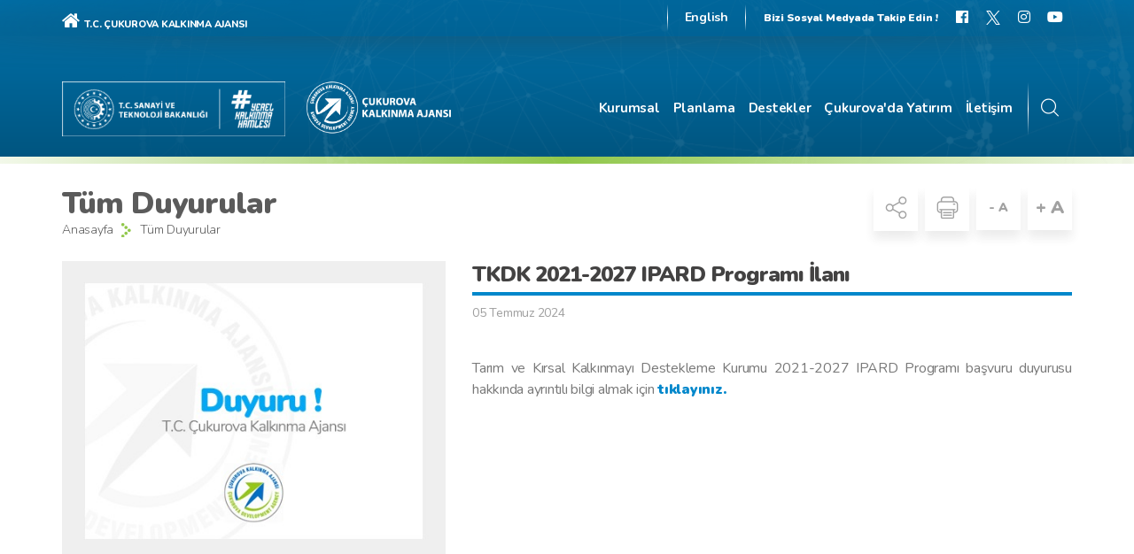

--- FILE ---
content_type: text/html; charset=UTF-8
request_url: https://www.cka.org.tr/tr/duyuru/tkdk-2021-2027-ipard-programi-ilani
body_size: 5591
content:
<!DOCTYPE html>

<html lang="tr">

<head>

    
<meta charset="utf-8">

<meta http-equiv="X-UA-Compatible" content="IE=edge">

<meta name="viewport" content="width=device-width, initial-scale=1">

<title>T.C. ÇUKUROVA KALKINMA AJANSI</title>

    <meta name="description" content=""/>

    <meta name="keywords" content=""/>

    <link rel="icon" href="https://www.cka.org.tr/uploads/settings_v/5dc07b3cb9c99-t-c-cukurova-kalkinma-ajansi.png" type="image/png" >

<link href="https://www.cka.org.tr/assets/css/bootstrap.min.css" rel="stylesheet">
<link href="https://www.cka.org.tr/assets/css/owl.css" rel="stylesheet">
<link href="https://www.cka.org.tr/assets/datetimepicker/jquery.datetimepicker.css" rel="stylesheet">

<link href="https://www.cka.org.tr/assets/css/dncalendar-skin.css" rel="stylesheet">
<link href="https://www.cka.org.tr/assets/css/style.css" rel="stylesheet">
<link href="https://www.cka.org.tr/assets/fonts/flaticon.css" rel="stylesheet">
<link href="https://www.cka.org.tr/assets/fonts/stylesheet.css" rel="stylesheet">
<link href="https://www.cka.org.tr/assets/fonts/font-awesomev5.css" rel="stylesheet">
<link href="https://www.cka.org.tr/assets/js/animations.css" rel="stylesheet">
<link href="https://www.cka.org.tr/assets/css/custom.css" rel="stylesheet">
<link rel="stylesheet" href="https://stackpath.bootstrapcdn.com/font-awesome/4.7.0/css/font-awesome.min.css">
<link href="https://fonts.googleapis.com/css?family=Nunito:300,400,600,700,800,900&display=swap&subset=latin-ext" rel="stylesheet">

<link href="https://www.cka.org.tr/assets/css/ekstyle.css" rel="stylesheet">




<link rel="stylesheet" href="https://cdnjs.cloudflare.com/ajax/libs/animate.css/3.5.2/animate.min.css">
<script>
	var rootPathSliderImage = '/assets/images/sliderGrid/';
	var sliderHomeArr = [];
</script>

<style type="text/css">
    .footerLogos{
        display: flex;
        align-items: center;
        justify-content: center;
        width: 100%;
    }
    .footerLogos a{
        display: block;
    }
    .footerLogos a img{}
</style>
</head>

<body >
<script type="text/javascript">
function IE(e) {
     if (navigator.appName == "Microsoft Internet Explorer" && (event.button == "2" || event.button == "3")) {
          alert('KVK VERBİS VERİ GÜVENLİĞİ VE YÖNETİM DANIŞMANLIĞI ©');
          return false;
     }
}
function NS(e) {
     if (document.layers || (document.getElementById && !document.all)) {
          if (e.which == "2" || e.which == "3") {
               alert('KVK VERBİS VERİ GÜVENLİĞİ VE YÖNETİM DANIŞMANLIĞI ©');
               return false;
          }
     }
}
document.onmousedown=IE;document.onmouseup=NS;document.oncontextmenu=new Function("return false");

</script>





<!--<div id="preloader">

  <div class="lds-dual-ring"></div>

</div>-->






<div class="fw headerAll page">

  <div class="fw headerAllIn cover" style="background-image:url(https://www.cka.org.tr/assets/images/page-header-bg.png)">

      <div class="fw headerTopAll">

          <div class="container">

              <div class="fw headerTop">

                  <div class="headerTopLeft">

                      <ul>

                          <!--<li><span class="title"><i class="fa fa-home fa-2x" style="color: #fff;" aria-hidden="true"></i> T.C. ÇUKUROVA KALKINMA AJANSI</span></li>-->
                          <li>
                          	<a href="https://www.cka.org.tr/"><span class="title"><i class="fa fa-home fa-2x"
                                                                                               style="color: #fff;"
                                                                                               aria-hidden="true"></i>&nbsp;&nbsp;T.C. ÇUKUROVA KALKINMA AJANSI</span></a>
                          </li>



                      </ul>

                  </div>

                  <div class="headerTopRight">

                      <div class="headerLang">

                          <ul>
                            <li><a href="https://www.cka.org.tr/en">English</a></li><!--                                <li><a href="--><!--">TR</a></li>

                              <li><a href="https://www.cka.org.tr/en">English</a></li>-->

                          </ul>

                      </div>

                      <div class="headerSocial">

                          <span class="title">Bizi Sosyal Medyada Takip Edin !</span>

                          <ul>

                              
                                  <li><a href="https://www.facebook.com/CukurovaKalkinma/"><i class="fab fa-facebook-f"></i></a></li>

                              
                              
                                <li><a href="https://twitter.com/ckaorgtr"><img src="https://www.cka.org.tr/assets/img/twitter_x.png" alt="" style="    height: 16px;    margin-top: 2px;"></a></li>

                              
                              
                                  <li><a href="https://www.instagram.com/cukurovakalkinmaajansi/"><i class="fab fa-instagram"></i></a></li>

                              
                              
                                  <li><a href="https://www.youtube.com/channel/UCGG_T4Erc_lJDcQGebV9GGg"><i class="fab fa-youtube"></i></a></li>

                              
                          </ul>

                      </div>

                  </div>

              </div>

          </div>

      </div>

      <div class="container">

          <div class="fw header">
          		<div class="logonew">
          			<a href="https://www.sanayi.gov.tr/" target="_blank" class="logo1">
                            <img src="https://www.cka.org.tr/assets/img/slogobeyaz.png" style="   ">
                        </a>
                        <a href="https://www.cka.org.tr/tr" class="logo2">
                            <img src="https://www.cka.org.tr/assets/images/ckalogo9.png" style="        height: 61px;
  margin-top: 18px;">
                        </a>
          		</div>
          		
              <div class="headerRight">

                  <div class="headerMenu">

                      <nav>

                          <ul>

                              <li><a href='https://www.cka.org.tr/tr///sayfa/hakkimizda' style='text-align: left;'><i class=''></i> Kurumsal</a><ul><li><a href='https://www.cka.org.tr/tr/sayfa/hakkimizda' style='text-align: left;'><i class=''></i> Hakkımızda</a></li><li><a href='https://www.cka.org.tr/tr//organizasyon-yapisi' style='text-align: left;'><i class=''></i> Organizasyon Yapısı</a></li><li><a href='https://www.cka.org.tr/tr/sayfa/insan-kaynaklari' style='text-align: left;'><i class=''></i> İnsan Kaynakları</a></li><li><a href='https://www.cka.org.tr/tr//kurumsal-raporlar' style='text-align: left;'><i class=''></i> Kurumsal Raporlar</a></li><li><a href='https://www.cka.org.tr/tr/sayfa/etik-komisyonu' style='text-align: left;'><i class=''></i> Etik Komisyonu</a></li><li><a href='https://www.cka.org.tr/tr//kurumsal-kimlik' style='text-align: left;'><i class=''></i> Kurumsal Kimlik</a></li><li><a href='https://www.cka.org.tr/tr/sayfa/mevzuat' style='text-align: left;'><i class=''></i> Mevzuat</a></li><li><a href='https://www.cka.org.tr/tr//sikca-sorulan-sorular' style='text-align: left;'><i class=''></i> Sıkça Sorulan Sorular</a></li></ul></li><li><a href='https://www.cka.org.tr/tr/sayfa/planlama' style='text-align: left;'><i class=''></i> Planlama</a><ul><li><a style='font-size: 13px; text-align: left;' href='https://cka.org.tr/gonulluluk/index.html' target='_blank'>Gönüllülük Platformu</a></li><li><a href='https://www.cka.org.tr/tr/sayfa/bolge-planlari' style='text-align: left;'><i class=''></i> Bölge Planları</a></li><li><a href='https://www.cka.org.tr/tr//strateji' style='text-align: left;'><i class=''></i> Strateji Belgeleri</a></li><li><a href='https://www.cka.org.tr/tr/sayfa/arastirma-raporlari' style='text-align: left;'><i class=''></i> Araştırma Raporları</a></li><li><a href='https://www.cka.org.tr/tr/sayfa/yer-sis' style='text-align: left;'><i class=''></i> YER-SİS</a></li></ul></li><li><a href='https://www.cka.org.tr/tr//guncel-destekler' style='text-align: left;'><i class=''></i> Destekler</a><ul><li><a href='https://www.cka.org.tr/tr//insan-kaynaklari-formu' style='text-align: left;'><i class=''></i> Eğitmen Ve Danışman Havuzu</a></li><li><a href='https://www.cka.org.tr/tr//ajans-destekleri' style='text-align: left;'><i class=''></i> Destekler Hakkında</a></li><li><a href='https://www.cka.org.tr/tr//guncel-destekler' style='text-align: left;'><i class=''></i> Güncel Destekler</a></li><li><a href='https://www.cka.org.tr/tr//onceki-donem-mali-destekler' style='text-align: left;'><i class=''></i> Geçmiş Destekler</a></li><li><a href='https://www.cka.org.tr/tr//izleme-degerlendirme' style='text-align: left;'><i class=''></i> İzleme ve Değerlendirme</a></li></ul></li><li><a href='https://www.cka.org.tr/tr/sayfa/cukurova-da-yatirim' style='text-align: left;'><i class=''></i> Çukurova'da Yatırım</a><ul><li><a href='http://www.investinadana.org/' target='_blank' style='text-align: left;'><i class=''></i> Adana Yatırım Destek Ofisi</a></li><li><a href='http://www.investinmersin.org/' target='_blank' style='text-align: left;'><i class=''></i> Mersin Yatırım Destek Ofisi</a></li></ul></li><li><a href='https://www.cka.org.tr/tr//iletisim' style='text-align: left;'><i class=''></i> İletişim</a></li>
                          </ul>

                      </nav>

                  </div>

                  <div class="headerSearch">

                      <a href="javascript:void(0)" data-toggle="modal" data-target="#searchModal" class="headerSearchButton"><i

                              class="flaticon-search"></i></a>

                  </div>

                  <span class="responsiveMenu"><i class="flaticon-menu"></i></span>

              </div>
              <!--<div class="rightIcons">
              	
          			<a href="https://www.cka.org.tr/tr/sayfa/genc-istihdami" class="logo2">
          				<img src="https://www.cka.org.tr/assets/images/footer-logolar/kaynak_verimliligi_2021.png">
          			</a>
              </div>-->

          </div>

      </div>

  </div>

</div>



<div class="container">

    <div class="fw pageHeader wow fadeInUp">

        <div class="pageHeaderLeft">

            <div class="fw pageHeaderLeftBox">

                <div class="fw pageHeaderTitle">

                    <span class="title">Tüm Duyurular</span>

                </div>

                <div class="fw pageHeaderNav">

                    <ul>

                        <li><a href="https://www.cka.org.tr/tr">Anasayfa</a></li>

                        <li><a href="https://www.cka.org.tr/tr/duyurular">Tüm Duyurular</a></li>

                    </ul>

                </div>

            </div>

        </div>

        <div class="pageHeaderRight">

            <div class="pageShare">

                <ul>

                    <li class="social"><a href="javascript:void(0)"><i class="flaticon-share"></i></a>

                        <ul>

                            <li class="facebook"><a href="http://facebook.com/sharer.php?u=https://www.cka.org.tr/tr/duyuru/tkdk-2021-2027-ipard-programi-ilani" target="_blank"><i class="fab fa-facebook-f"></i></a></li>

                            <li class="twitter"><a href="http://twitter.com/share?text=TKDK 2021-2027 IPARD Programı İlanı&url=https://www.cka.org.tr/tr/duyuru/tkdk-2021-2027-ipard-programi-ilani" target="_blank"><i class="fab fa-twitter"></i></a></li>

                            <li class="pinterest"><a href="http://pinterest.com/pin/create/bookmarklet/?url=https://www.cka.org.tr/tr/duyuru/tkdk-2021-2027-ipard-programi-ilani&is_video=false&description=TKDK 2021-2027 IPARD Programı İlanı&media=https://www.cka.org.tr/uploads/notices_v/?h=480&wm=1&i=1" target="_blank"><i class="fab fa-pinterest-p"></i></a></li>

                            <li class="google"><a href="http://www.google.com/bookmarks/mark?op=edit&output=popup&bkmk=https://www.cka.org.tr/tr/duyuru/tkdk-2021-2027-ipard-programi-ilani&title=TKDK 2021-2027 IPARD Programı İlanı&annotation=TKDK 2021-2027 IPARD Programı İlanı" target="_blank"><i class="fab fa-google-plus-g"></i></a></li>

                        </ul>

                    </li>

                    <li><a href="javascript:;" class="printBtn"><i class="flaticon-printer"></i></a></li>

                    <li class="minus"><a href="#" class="fontUfalt">- A</a></li>

                    <li class="minus plus"><a href="#" class="fontArtir">+ A</a></li>

                </ul>

            </div>

        </div>

    </div>

</div>



<div class="container">

    <div class="fw newsDetail">

        <div class="newsDetailLeft">

            <div class="fw newsDetailLeftBox wow fadeInLeft">

                <div class="fw newsDetailLeftBoxImg">



                    
                        
                            <img src="https://www.cka.org.tr/uploads/duyuru-genel.jpg">

                        
                    
                </div>

            </div>

        </div>

        <div class="newsDetailRight">

            <div class="fw newsDetailRightBox wow fadeInRight">

                <div class="fw newsDetailInfo">

                    <ul class="sul">

                        <li class="title"><h1 class="titleX">TKDK 2021-2027 IPARD Programı İlanı</h1></li>

                        <li class="date">05 Temmuz 2024</li>

                    </ul>

                </div>

                <div class="fw simpleContent" id="DivIdToPrint">

                    <p><p><font style="vertical-align:inherit"><font style="vertical-align:inherit">Tarım ve Kırsal Kalkınmayı Destekleme Kurumu 2021-2027 IPARD Programı&nbsp;başvuru duyurusu hakkında ayrıntılı bilgi almak i&ccedil;in </font></font><a href="https://www.tkdk.gov.tr/ProjeIslemleri/CagriIlanArsiv" target="_blank"><strong><font style="vertical-align:inherit"><font style="vertical-align:inherit">tıklayınız.</font></font></strong></a></p>
</p>

                    

                    
                </div>

            </div>

        </div>

    </div>

</div>




<footer>

    <div class="fw footerAll cover wow fadeIn" style="background-image:url(https://www.cka.org.tr/assets/images/footerbg.png)">

        <div class="fw footerTopAll">

            <div class="container">

                <div class="fw footerTop">

                    <div class="footerLogo">

                        <a href="#"><img src="https://www.cka.org.tr/assets/images/logo.png" /></a>

                    </div>

                    
                    <div class="footerTopTab">

                        <ul class="sul">

                            <li class="title" ><i class="fas fa-map-marker-alt"></i>Çukurova Kalkınma Ajansı Genel Sekreterliği <br> Adana Yatırım Destek Ofisi</li>

                            <li class="address">D&ouml;şeme Mahallesi Turhan Cemal Beriker Bulvarı No:138/2 01060<br />
Seyhan/ ADANA
</li>

                            <li class="mail" ><i class="fas fa-envelope"></i>info@cka.org.tr</li>

                        </ul>

                    </div>

                    
                    <div class="footerTopTab">

                        <ul class="sul">

                            <li class="title" style='margin-left: 20px;'><i class="fas fa-map-marker-alt"></i>Mersin Yatırım Destek Ofisi <br> </li>

                            <li class="address">K&uuml;lt&uuml;r Mahallesi Atat&uuml;rk Caddesi No:58&nbsp; Akdeniz / MERSİN
</li>

                            <li class="mail" style='margin-left: 20px;'><i class="fas fa-envelope"></i>info@cka.org.tr</li>

                        </ul>

                    </div>

                    
                </div>

            </div>

        </div>

        <div class="fw footerBotAll" style="padding-bottom: 0;">

            <div class="container">

                <div class="fw footerBot">

                    <div class="footerBotRow">

                        <div class="footerBotCol">
                            <div class="fw footerBotTab">
                                <div class="fw footerMenuTitle">
                                    <span class="title"><a style='color: #fff;' href='https://www.cka.org.tr/tr///sayfa/hakkimizda'><i class=''></i> Kurumsal</a></span>
                                </div>
                                <div class="fw footerMenu"><ul><li><a href='https://www.cka.org.tr/tr/sayfa/hakkimizda' style='text-align: left;'><i class=''></i> Hakkımızda</a></li><li><a href='https://www.cka.org.tr/tr//organizasyon-yapisi' style='text-align: left;'><i class=''></i> Organizasyon Yapısı</a></li><li><a href='https://www.cka.org.tr/tr/sayfa/insan-kaynaklari' style='text-align: left;'><i class=''></i> İnsan Kaynakları</a></li><li><a href='https://www.cka.org.tr/tr//kurumsal-raporlar' style='text-align: left;'><i class=''></i> Kurumsal Raporlar</a></li><li><a href='https://www.cka.org.tr/tr/sayfa/etik-komisyonu' style='text-align: left;'><i class=''></i> Etik Komisyonu</a></li><li><a href='https://www.cka.org.tr/tr//kurumsal-kimlik' style='text-align: left;'><i class=''></i> Kurumsal Kimlik</a></li><li><a href='https://www.cka.org.tr/tr/sayfa/mevzuat' style='text-align: left;'><i class=''></i> Mevzuat</a></li><li><a href='https://www.cka.org.tr/tr//sikca-sorulan-sorular' style='text-align: left;'><i class=''></i> Sıkça Sorulan Sorular</a></li></ul></div>
                            </div>
                        </div><div class="footerBotCol">
                            <div class="fw footerBotTab">
                                <div class="fw footerMenuTitle">
                                    <span class="title"><a style='color: #fff;' href='https://www.cka.org.tr/tr/sayfa/planlama'><i class=''></i> Planlama</a></span>
                                </div>
                                <div class="fw footerMenu"><ul><li><a style='font-size: 13px; text-align: left;' href='https://cka.org.tr/gonulluluk/index.html' target='_blank'>Gönüllülük Platformu</a></li><li><a href='https://www.cka.org.tr/tr/sayfa/bolge-planlari' style='text-align: left;'><i class=''></i> Bölge Planları</a></li><li><a href='https://www.cka.org.tr/tr//strateji' style='text-align: left;'><i class=''></i> Strateji Belgeleri</a></li><li><a href='https://www.cka.org.tr/tr/sayfa/arastirma-raporlari' style='text-align: left;'><i class=''></i> Araştırma Raporları</a></li><li><a href='https://www.cka.org.tr/tr/sayfa/yer-sis' style='text-align: left;'><i class=''></i> YER-SİS</a></li></ul></div>
                            </div>
                        </div><div class="footerBotCol">
                            <div class="fw footerBotTab">
                                <div class="fw footerMenuTitle">
                                    <span class="title"><a style='color: #fff;' href='https://www.cka.org.tr/tr//guncel-destekler'><i class=''></i> Destekler</a></span>
                                </div>
                                <div class="fw footerMenu"><ul><li><a href='https://www.cka.org.tr/tr//insan-kaynaklari-formu' style='text-align: left;'><i class=''></i> Eğitmen Ve Danışman Havuzu</a></li><li><a href='https://www.cka.org.tr/tr//ajans-destekleri' style='text-align: left;'><i class=''></i> Destekler Hakkında</a></li><li><a href='https://www.cka.org.tr/tr//guncel-destekler' style='text-align: left;'><i class=''></i> Güncel Destekler</a></li><li><a href='https://www.cka.org.tr/tr//onceki-donem-mali-destekler' style='text-align: left;'><i class=''></i> Geçmiş Destekler</a></li><li><a href='https://www.cka.org.tr/tr//izleme-degerlendirme' style='text-align: left;'><i class=''></i> İzleme ve Değerlendirme</a></li></ul></div>
                            </div>
                        </div><div class="footerBotCol">
                            <div class="fw footerBotTab">
                                <div class="fw footerMenuTitle">
                                    <span class="title"><a style='color: #fff;' href='https://www.cka.org.tr/tr/sayfa/cukurova-da-yatirim'><i class=''></i> Çukurova'da Yatırım</a></span>
                                </div>
                                <div class="fw footerMenu"><ul><li><a href='http://www.investinadana.org/' target='_blank' style='text-align: left;'><i class=''></i> Adana Yatırım Destek Ofisi</a></li><li><a href='http://www.investinmersin.org/' target='_blank' style='text-align: left;'><i class=''></i> Mersin Yatırım Destek Ofisi</a></li></ul></div>
                            </div>
                        </div><div class="footerBotCol">
                            <div class="fw footerBotTab">
                                <div class="fw footerMenuTitle">
                                    <span class="title"><a style='color: #fff;' href='https://www.cka.org.tr/tr//iletisim'><i class=''></i> İletişim</a></span>
                                </div>
                                <div class="fw footerMenu"><ul></ul></div>
                            </div>
                        </div>
                        <div class="footerBotCol">

                            <div class="fw footerBotTab">

                                <div class="fw footerSocial">

                                    <div class="fw footerSocialTitle">

                                        <span class="title">Çukurova Kalkınma Ajansı’nı<br><strong>Takip Edin !</strong></span>

                                    </div>

                                    <div class="fw footerSocial">

                                        <ul>

                                            
                                                <li><a href="https://www.facebook.com/CukurovaKalkinma/"><i class="fab fa-facebook-f"></i></a></li>

                                            
                                            
                                                <li><a href="https://twitter.com/ckaorgtr"><i class="fab fa-twitter"></i></a></li>

                                            
                                            
                                                <li><a href="https://www.instagram.com/cukurovakalkinmaajansi/"><i class="fab fa-instagram"></i></a></li>

                                            
                                            
                                                <li><a href="https://www.youtube.com/channel/UCGG_T4Erc_lJDcQGebV9GGg"><i class="fab fa-youtube"></i></a></li>

                                            
                                        </ul>

                                    </div>

                                    <div class="fw footerPhone">

                                        <span class="title"><strong>ÇUKUROVA</strong> Destek Hattı</span>

                                        <span class="phone" style="padding-left: 0; font-size: 22px;">+90 (322) 363 00 40</span>

                                    </div>

                                </div>

                            </div>

                        </div>

                    </div>

                    <div class="footerLogos">

                        <a href="https://ebys.cka.org.tr/Ebys/EbysGiris.aspx" target="_blank"><img width="" src="https://www.cka.org.tr/uploads/ebys.png"></a>

                        <a href="http://sorgu.cka.org.tr/" target="_blank"><img src="https://www.cka.org.tr/uploads/eimza.png"></a>

                        <a href="https://mail.ka.gov.tr/owa" target="_blank"><img src="https://www.cka.org.tr/uploads/kurumsaleposta.png"></a>

                        <a href="https://www.cimer.gov.tr/" target="_blank"><img src="https://www.cka.org.tr/uploads/cimer-logo-2.png"></a>

                    </div>
                    <div class="flogos">
                    	<div class="item yatay"><a href="https://www.yatirimadestek.gov.tr/" target="_blank"><img src="https://www.cka.org.tr/assets/images/footer-logolar/yatirima-destek.png"></a></div>
                  		<div class="item yatay"><a href="https://kalkinmakutuphanesi.gov.tr/" target="_blank"><img src="https://www.cka.org.tr/assets/images/footer-logolar/kalkinma-kutuphanesi.png"></a></div>
                  		<div class="item yatay"><a href="https://kaysuygulama.sanayi.gov.tr/" target="_blank"><img src="https://www.cka.org.tr/assets/images/footer-logolar/kays.png"></a></div>
                  		
                    	
                    </div>

                    <div class="fw footerGoTop">

                        <a href="javascript:void(0)" class="goTop" id="goTop">

                            <i class="fa fa-arrow-up" aria-hidden="true"></i>

                            <span class="title">YUKARI ÇIK</span>

                        </a>

                    </div>

                </div>

            </div>

        </div>

        <div class="fw footerCopyrightAll">

            <div class="container">

                <div class="fw footerCopyright">

          <span class="copyright">Bu sitede yayınlanan her türlü bilgi ve belge Çukurova Kalkınma Ajansı tarafından sağlanmıştır. Tüm hakları saklıdır. © 2019

          </span>

                    <a href="https://ozc.com.tr/" class="webmaster">Web Tasarım</a>

                </div>

            </div>

        </div>

    </div>



    <!-- Modal -->

    <div class="modal fade" id="searchModal" tabindex="-1" role="dialog" aria-labelledby="myModalLabel">

        <div class="modal-dialog" role="document">

            <div class="modal-content">

                <div class="fw searchModalAll">

                    <div class="fw searchModalTitle">

                        <a href="javascript:void(0)" data-dismiss="modal" aria-label="Close" class="searchModalClose">X KAPAT</a>

                    </div>

                    <div class="fw searchModalPopular">

                        <span class="fw title">Popüler Aramalar</span>

                        <ul>

                            <li><a href="#">Adana</a></li>

                            <li><a href="#">Tarım</a></li>

                            <li><a href="#">Hayvancılık</a></li>

                            <li><a href="#">Mersin</a></li>

                            <li><a href="#">Sanayi</a></li>

                            <li><a href="#">Yatırım</a></li>

                        </ul>

                    </div>

                    <form action="https://www.cka.org.tr/tr/search" method="get">

                        <div class="fw searchModalTextDiv">

                            <input type="text" class="searchModalText" name="word" placeholder="Aramak istediğiniz kelime yada cümle giriniz." />

                        </div>

                        <div class="fw searchModalSubmitDiv">

                            <button type="submit" class="searchModalSubmit">ARA</button>

                        </div>

                    </form>

                </div>

            </div>

        </div>

    </div>





    
<!-- jQuery (necessary for Bootstrap's JavaScript plugins) -->

<script src="https://www.cka.org.tr/assets/js/jquery.js"></script>

<script src='https://ajax.googleapis.com/ajax/libs/jqueryui/1.8.5/jquery-ui.min.js'></script>

<script src="https://www.cka.org.tr/assets/js/owl.carousel.js"></script>

<!-- Include all compiled plugins (below), or include individual files as needed -->
<script src="https://www.cka.org.tr/assets/datetimepicker/jquery.datetimepicker.full.min.js" ></script>
<script src="https://www.cka.org.tr/assets/js/bootstrap.min.js"></script>

<script src="https://www.cka.org.tr/assets/js/selectivizr.js"></script>

<script src="https://www.cka.org.tr/assets/js/dncalendar.min.js"></script>

<script src="https://www.cka.org.tr/assets/js/wow.js"></script>

<script src="https://www.cka.org.tr/assets/js/jquery.mask.js"></script>

<script src="https://www.cka.org.tr/assets/js/site.js"></script>
<script src="https://www.cka.org.tr/assets/js/eksite.js"></script>

<script src="https://www.cka.org.tr/assets/js/css3-animate-it.js"></script>

<!--<script src="https://cdn.jsdelivr.net/npm/jquery-validation@1.19.1/dist/jquery.validate.min.js"></script>-->
<script src="https://ajax.aspnetcdn.com/ajax/jquery.validate/1.11.1/jquery.validate.min.js"></script>
<script src="https://www.google.com/recaptcha/api.js?hl=tr"></script>

<script>
    $(document).on('click','.slider-btn',function(e){
        $('html,body').animate({
            scrollTop: $("#haberlerDiv").offset().top
        }, 2000);
    });
</script>






<script>

    function printDiv() {

        var divToPrint=document.getElementById('DivIdToPrint');

        var newWin=window.open('','Print-Window');

        newWin.document.open();

        newWin.document.write('<html><body onload="window.print()">'+divToPrint.innerHTML+'</body></html>');

        newWin.document.close();

        setTimeout(function(){newWin.close();},10);

    }

    $(document).on('click','.printBtn', function(){

        printDiv();

    });

    var fsize = 15;

    $(document).on('click','.fontUfalt', function(){

        fsize -= 0.3;

        $('#DivIdToPrint').css('font-size',fsize+'px');
        $('.DivIdToPrint').css('font-size',fsize+'px');

    });

    $(document).on('click','.fontArtir', function(){

        fsize += 0.3;

        $('#DivIdToPrint').css('font-size',fsize+'px');
        $('.DivIdToPrint').css('font-size',fsize+'px');

    })

</script>



<script>

    $(document).ready(function () {

        $(".phoneMask").mask("(999) 999 99 99");

        $(".cvvMask").mask("9999");

        $(".cardMask").mask("9999 9999 9999 9999");



        $(".phoneMask").on("blur", function () {

            var last = $(this).val().substr($(this).val().indexOf("-") + 1);



            if (last.length == 3) {

                var move = $(this).val().substr($(this).val().indexOf("-") - 1, 1);

                var lastfour = move + last;

                var first = $(this).val().substr(0, 9);



                $(this).val(first + '-' + lastfour);

            }

        });

    });

</script>




</footer>








</body>

</html>



--- FILE ---
content_type: text/css
request_url: https://www.cka.org.tr/assets/css/dncalendar-skin.css
body_size: 411
content:
.dncalendar-inactive{opacity:.2}.dncalendar-header{margin:20px 0;position:relative}.dncalendar-header .title{color:#434343;font-size:20px;line-height:1;text-align:center;width:100%;display:inline-block}.dncalendar-header .dncalendar-links{height:19px;width:100%;position:absolute;top:2px}.dncalendar-header .dncalendar-links div{cursor:pointer;width:35px;height:35px;-webkit-user-select:none;touch-action:pan-y;-webkit-user-drag:none;-webkit-tap-highlight-color:transparent}.dncalendar-header .dncalendar-links .dncalendar-next-month{position:absolute;right:-6px;background:url(../images/arrow.png) no-repeat -111px 0;background-size:148px 31px}.dncalendar-header .dncalendar-links .dncalendar-prev-month{position:absolute;left:10px;background:url(../images/arrow.png) no-repeat 0 0;background-size:148px 31px}.dncalendar-body{margin:0 0 10px}.dncalendar-body table{width:100%;text-align:center;border-collapse:collapse;font-size:15px}.dncalendar-body table th,td{display:table-cell;margin:0;padding:0;border:0;font-size:100%;font:inherit;vertical-align:baseline}.dncalendar-body thead td{color:#727272;font-size:11px;text-transform:uppercase;padding:10px 0}.dncalendar-body tbody tr td{width:13%;border-top:1px solid #ddd;color:#bdbdbd;background:#f8f8f8;text-decoration:none;vertical-align:middle}.dncalendar-body tbody td#calendarClick{cursor:pointer}.dncalendar-body tbody td.calendarClick{color:#434343;background:#fff}.dncalendar-body tbody td .entry{padding:11px 0 13px;position:relative}.dncalendar-body tbody td.calendarClick:active{background:#ddd}.dncalendar-body tbody td .entry:after{content:attr(data-title);left:0;position:absolute;font-size:10px;bottom:1px;text-align:center;width:100%}.dncalendar-body table td.holiday{color:#c55!important}.dncalendar-body table td.calendarClick.holiday{color:#d00!important}.dncalendar-body table td.default-date{border:1px solid #96d4fd;color:#96d4fd!important;background:#e6f2fa}.dncalendar-body table td.calendarClick.default-date{border:1px solid #0d7fcc;color:#0d7fcc!important;background:#e6f2fa}.dncalendar-body table td.today-date{border:1px solid #7ee699;color:#7ee699!important;background:#e9fdee}.dncalendar-body table td.calendarClick.today-date{border:1px solid #0dcc3f;color:#0dcc3f!important;background:#e9fdee}.dncalendar-body table td.calendarClick.note,.dncalendar-body table td.note{position:relative}.dncalendar-body table td.note:before{display:block;position:absolute;width:0;height:0;top:0;right:0;content:"";border-top:5px solid #c55;border-right:5px solid #c55;border-left:5px solid transparent;border-bottom:5px solid transparent}.dncalendar-body table td.calendarClick.note:before{display:block;position:absolute;width:0;height:0;top:0;right:0;content:"";border-top:5px solid #d00;border-right:5px solid #d00;border-left:5px solid transparent;border-bottom:5px solid transparent}.dncalendar-note-list{list-style:none;margin-left:4.5%;margin-bottom:20px;padding:0;color:#999}.dncalendar-note-list .date{color:#d00}

--- FILE ---
content_type: text/css
request_url: https://www.cka.org.tr/assets/css/style.css
body_size: 13117
content:
body{font-family:Nunito,sans-serif!important;font-weight:400;font-size:14px;color:#000;height:100%;background:#fff;line-height:1;margin:0;padding:0;position:relative;letter-spacing:-.25px;-webkit-font-smoothing:antialiased;-moz-osx-font-smoothing:grayscale}button,form,h1,h2,h3,h4,h5,h6,img,input,li,ol,p,select,textarea,ul{font-size:100%;font:inherit;vertical-align:baseline;padding:0;margin:0;border:0;list-style:none}p{margin-bottom:20px}img{max-width:100%}table{width:100%}.fw{width:100%;display:inline-block;float:left}a{-webkit-transition:all .3 ease-in-out;-moz-transition:all .3s ease-in-out;-o-transition:all .3s ease-in-out;transition:all .3s ease-in-out}a:hover{text-decoration:none}.cover{background-size:cover;background-repeat:no-repeat;background-position:center center}.header{position:relative}.logo{position:absolute;left:0;top:-44px;width:170px;background:#fff;border-radius:0 0 170px 170px;box-shadow:0 10px 13px 0 rgba(52,52,52,.4);height:180px}.logo img{position:absolute;top:0;right:0;left:0;bottom:0;margin:auto}.logo a{display:inline-block;width:100%;height:100%}.headerTopAll:before{content:"";position:absolute;left:0;right:0;top:0;z-index:-1;height:78px;background:url(../images/top-bg.png);background-size:cover;background-repeat:no-repeat;background-position:top center}.headerTop{padding-left:190px}.header{padding-left:190px;padding-top:14px}.header .logo14{position:absolute;right:0;bottom:-80px;width:109px;height:60px;background:url(../images/logo14.png) no-repeat}.headerTopLeft{float:left}.headerTopLeft>ul{float:left}.headerTopLeft>ul>li{float:left;padding:10px 0;padding-top:12px;margin-right:20px;position:relative}.headerTopLeft>ul>li .title{font-size:11px;font-weight:800;line-height:20px;color:#fff;display:inline-block}.headerTopLeft>ul>li .title a{color:#fff;display:flex;align-items:center}.headerTopLeft>ul>li .title a img{margin-right:5px;top:-2px;position:relative}.headerTopLeft>ul>li:last-child{margin-right:0}.headerTopLeft>ul>li:after{content:"";width:1px;height:30px;position:absolute;right:-10px;top:50%;margin-top:-15px;background:linear-gradient(0deg,transparent,#fff,transparent);display:inline-block}.headerTopLeft>ul>li:last-child:after{display:none}.headerTopLeft>ul>li.bilgi-bankasi>a{font-size:11px;font-weight:900;line-height:20px;color:#fff;display:inline-block}.headerTopLeft>ul>li.bilgi-bankasi>a i{float:left;font-size:20px;line-height:20px;display:inline-block;margin-right:5px;font-weight:400}.headerTopLeft>ul>li.bilgi-bankasi>a:hover{color:#90c74a}.headerAll{z-index:123}.headerAll.home{position:absolute;left:0;z-index:123;top:0;background-color:rgba(11,57,81,.77);padding-bottom:8px}.hsgrid:after{content:'';width:42%;height:100%;position:absolute;left:0;bottom:0;z-index:4;background:linear-gradient(-90deg,transparent,#00333c);opacity:.7}.headerTopRight{float:right}.headerLang{float:left;margin-right:20px}.headerLang>ul{float:left}.headerLang>ul>li{float:left;position:relative}.headerLang>ul>li>a{font-size:14px;line-height:20px;color:#fff;display:inline-block;text-align:center;font-weight:700;padding:10px 20px}.headerLang>ul>li>a:hover{color:#90c74a}.headerLang>ul>li:after{content:"";width:1px;height:30px;position:absolute;right:0;top:50%;margin-top:-15px;background:linear-gradient(0deg,transparent,#fff,transparent);display:inline-block}.headerLang>ul>li:first-child:before{content:"";width:1px;height:30px;position:absolute;left:0;top:50%;margin-top:-15px;background:linear-gradient(0deg,transparent,#fff,transparent);display:inline-block}.headerSocial{float:left}.headerSocial .title{float:left;font-size:12px;font-weight:900;line-height:20px;display:inline-block;padding:10px 0;margin-right:20px;color:#fff;margin-right:10px}.headerSocial ul{float:left}.headerSocial ul>li{float:left}.headerSocial ul>li>a{float:left;font-size:16px;color:#fff;line-height:20px;padding:10px;display:inline-block}.headerSocial ul>li>a:hover{color:#90c74a}.header-sanayi{float:left}.headerRight{float:right;padding-right:60px;position:relative;padding-top:10px}.headerMenu{float:left}.headerMenu>nav{float:left}.headerMenu>nav>ul{float:left}.headerMenu>nav>ul>li{float:left;position:relative}.headerMenu>nav>ul>li>a{float:left;font-size:15px;font-weight:700;line-height:20px;color:#fff;display:inline-block;padding:15px}.headerMenu>nav>ul>li:hover>a{color:#90c74a}.headerMenu>nav>ul>li ul{position:absolute;left:0;top:100%;width:260px;background:#78b04c;padding:10px 15px;z-index:1234}.headerMenu>nav>ul>li ul>li{width:100%;display:inline-block;float:left}.headerMenu>nav>ul>li ul>li>a{width:100%;display:inline-block;float:left;font-size:14px;color:#fff;font-weight:700;line-height:20px;padding:5px 15px;padding-right:10px}.headerMenu>nav>ul>li ul>li>a:hover{background:#6ba03c;color:#fff}.headerMenu>nav>ul>li>a i{display:none}.headerSearch{position:absolute;right:0;top:10px}.headerSearchButton{width:50px;text-align:center;font-size:20px;line-height:20px;padding:15px 0;display:inline-block;color:#fff}.headerSearch:before{content:"";width:1px;height:60px;position:absolute;left:0;top:50%;margin-top:-30px;background:linear-gradient(0deg,transparent,#fff,transparent);display:inline-block}.headerSearchButton:hover{background:#fff;color:#0087cb}.headerSearchButton:focus{color:#fff}.headerSearchButton:focus:hover{color:#0087cb}.homeSliderAll{position:relative;margin-bottom:30px;min-height:100%}.homeTextAll{position:absolute;left:0;bottom:0;z-index:12;text-align:center}.homeSliderAll:before{content:"";width:100%;height:8px;position:absolute;bottom:0;left:0;background:linear-gradient(90deg,rgba(242,248,233,0),#90c74a,rgba(242,248,233,0));display:inline-block;z-index:10;opacity:1}.homeSliderAll.haritaSelected:after{content:"";position:absolute;top:0;left:0;right:0;bottom:0;background-color:rgba(11,57,81,.77)}.homeSliderAll.haritaSelected .headerAll.home{background-color:transparent}.homeText{position:relative;padding-bottom:150px}.homeText .img11{position:absolute;right:0;bottom:30px}.homeButtons{position:absolute;left:50px;bottom:4%;z-index:123;zoom:.8}.homeButtons>ul{width:56px}.homeButtons>ul>li{width:100%;display:inline-block;float:left;margin-bottom:45px}.homeButtons>ul>li .homeButtonsClick{width:56px;height:56px;position:relative;display:inline-block;transition:all .3s ease-in-out}.homeButtons>ul>li .homeButtonsClick .icon{width:56px;height:56px;border-radius:50%;display:inline-block;font-size:35px;color:#fff;line-height:56px;text-align:center;position:relative}.homeButtons>ul>li .homeButtonsClick .icon i{position:relative;z-index:123}.homeButtons>ul>li .homeButtonsClick .icon:before{width:76px;height:76px;content:"";position:absolute;left:-10px;top:-10px;border:10px solid rgba(0,135,203,.4);display:inline-block;border-radius:50%;background:#0076af;-webkit-transition:all .3 ease-in-out;-moz-transition:all .3s ease-in-out;-o-transition:all .3s ease-in-out;transition:all .3s ease-in-out}.homeButtons>ul>li .homeButtonsClick .icon img{position:relative;z-index:30}.homeButtons>ul>li .homeButtonsClick .icon:after{width:96px;height:96px;content:"";position:absolute;left:-20px;top:-20px;border:20px solid rgba(0,135,203,.4);display:inline-block;border-radius:50%;-webkit-transition:all .3 ease-in-out;-moz-transition:all .3s ease-in-out;-o-transition:all .3s ease-in-out;transition:all .3s ease-in-out}.homeButtons>ul>li .homeButtonsClick .title{position:absolute;left:0;top:0;bottom:0;width:270px;font-size:14px;color:#fff;background:rgba(0,135,203,.79);line-height:19px;text-align:left;display:flex;flex-direction:column;border-radius:56px;justify-content:center;padding-left:78px;font-weight:300;z-index:12;opacity:1;visibility:visible;box-shadow:3px 5px 13px 1px rgba(0,0,0,.32);-webkit-transition:all .3 ease-in-out;-moz-transition:all .3s ease-in-out;-o-transition:all .3s ease-in-out;transition:all .3s ease-in-out}.homeButtons>ul>li .homeButtonsClick .title strong{font-weight:900}.homeButtons>ul>li.yesil .homeButtonsClick .title{width:199px;background:rgba(144,199,74,.87)}.homeButtons>ul>li.yesil .homeButtonsClick .icon:before{border:10px solid rgba(144,199,74,.4);background:#90c74a}.homeButtons>ul>li.yesil .homeButtonsClick .icon:after{border:20px solid rgba(144,199,74,.4)}.homeButtons>ul>li .homeButtonsClick:hover .icon:before{border:10px solid rgba(144,199,74,.4);background:#90c74a}.homeButtons>ul>li .homeButtonsClick:hover .icon:after{border:20px solid rgba(144,199,74,.4)}.homeButtons>ul>li .homeButtonsClick:hover .title{background:rgba(144,199,74,.87)}.homeButtons>ul>li .homeButtonsClick:hover{transform:scale(1.2)}.homeButtons>ul>li.yesil .homeButtonsClick:hover .icon:before{border:10px solid rgba(0,135,203,.4);background:#0076af}.homeButtons>ul>li.yesil .homeButtonsClick:hover .icon:after{border:20px solid rgba(0,135,203,.4)}.homeButtons>ul>li.yesil .homeButtonsClick:hover .title{background:rgba(0,135,203,.79)}.homeButtons>ul>li.yesil .homeButtonsClick:hover{transform:scale(1.2)}ul.sul{width:100%;display:inline-block;float:left}ul.sul>li{width:100%;display:inline-block;float:left}.simpleTitle>ul{position:relative;padding-right:120px}.simpleTitle>ul>li.title{color:#0087cb;font-size:30px;line-height:40px;font-weight:900;position:relative;z-index:1}.simpleTitle>ul>li.hiddenTitle{font-size:72px;line-height:80px;position:absolute;top:-20px;left:0;color:#f7f7f7;font-weight:900;opacity:.6}.simpleTitle{margin-bottom:30px}.simpleTitle>ul>li.more{position:absolute;top:0;right:0;width:auto;padding:10px 0}.moreButton{color:rgba(56,56,56,.2);font-size:11px;line-height:20px;display:inline-block;font-weight:900}.moreButton i{float:right;font-size:15px;line-height:20px;display:inline-block;margin-left:10px;font-weight:400}.moreButton:hover{color:#0087cb}.homeNewsSliderItem a{width:100%;display:inline-block;float:left;border-bottom:5px solid #f9f9f9}.homeNewsSliderItem a:hover{border-color:#0087cb}.homeNewsSliderItem ul{position:relative}.homeNewsSliderItem ul>li.img{height:290px;position:relative;overflow:hidden}.homeNewsSliderItem ul>li.img .date{position:absolute;left:0;bottom:0;color:#999;font-size:11px;font-weight:900;display:inline-block;overflow:hidden;text-align:center;width:100%;z-index:12;padding-bottom:5px;-webkit-transition:all .3 ease-in-out;-moz-transition:all .3s ease-in-out;-o-transition:all .3s ease-in-out;transition:all .3s ease-in-out}.homeNewsSliderItem ul>li.img:before{width:100%;height:200px;border-radius:50%;position:absolute;left:0;right:0;margin-left:auto;margin-right:auto;bottom:-170px;background:rgba(255,255,255,.5);display:inline-block;content:"";-webkit-transition:all .3 ease-in-out;-moz-transition:all .3s ease-in-out;-o-transition:all .3s ease-in-out;transition:all .3s ease-in-out}.homeNewsSliderItem ul>li.img:after{width:100%;height:200px;border-radius:50%;position:absolute;left:0;right:0;margin-left:auto;margin-right:auto;bottom:-160px;background:rgba(255,255,255,.8);display:inline-block;content:"";-webkit-transition:all .3 ease-in-out;-moz-transition:all .3s ease-in-out;-o-transition:all .3s ease-in-out;transition:all .3s ease-in-out}.homeNewsSliderItem ul>li.title{height:80px;display:table;text-align:center}.homeNewsSliderItem ul>li.title .titleX{color:#5e5d5d;font-size:17px;line-height:24px;font-weight:900;display:table-cell;vertical-align:middle}.homeNewsSliderItem a:hover ul>li.title .titleX{color:#0087cb}.homeNewsSliderItem a:hover ul>li.img:before{background:#0a86c4}.homeNewsSliderItem a:hover ul>li.img:after{background:#0a86c4}.homeNewsSliderItem a:hover ul>li.img .date{color:#fff}.homeNewsSlider .owl-controls .flaticon-left-arrow{width:80px;line-height:80px;text-align:center;color:#e3e3e3;position:absolute;top:50%;margin-top:-40px;display:inline-block;left:-80px;font-size:80px;-webkit-transition:all .3 ease-in-out;-moz-transition:all .3s ease-in-out;-o-transition:all .3s ease-in-out;transition:all .3s ease-in-out}.homeNewsSlider .owl-controls .flaticon-left-arrow.right{right:-80px;left:auto;transform:rotate(180deg)}.homeNewsSlider .owl-controls .flaticon-left-arrow:hover{color:#0087cb}.home-slider-cont{height:84vh}.home-slider-cont .hsgrid{position:absolute;left:0;right:0;top:0;bottom:0;display:flex;flex-wrap:wrap}.home-slider-cont .hsgrid .item{flex:0 0 16.66%;transition:all 1s ease-in-out;background-repeat:no-repeat;background-size:cover;background-position:center}.sr8:hover{background-image:url(/assets/images/sliderGrid/sr1.png)}.footerAll{position:relative;margin-top:30px}.footerAll:before{content:"";width:100%;height:8px;position:absolute;top:-8px;left:0;background:linear-gradient(90deg,#f2f8e9,#90c74a,#f2f8e9);display:inline-block}.footerTopAll{background:rgba(0,73,134,.6)}.footerTop{position:relative;padding:25px 0;padding-left:200px;min-height:140px}.footerLogo{position:absolute;left:0;top:0}.footerLogo a{width:130px;background:#fff;border-radius:0 0 130px 130px;box-shadow:0 18px 13px 0 rgba(52,52,52,.58);display:inline-block;height:140px}.footerLogo a img{position:absolute;left:0;right:0;top:0;bottom:0;margin:auto}.footerTopTab{width:50%;float:left;display:inline-block}.footerTopTab>ul>li.title{font-size:16px;line-height:20px;color:#fff;font-weight:900;position:relative;margin-bottom:5px}.footerTopTab>ul>li.title i{position:absolute;left:-27px;top:0;font-size:20px;line-height:20px;color:#fff;width:20px;text-align:center;display:inline-block}.footerTopTab>ul>li.address{font-size:14px;line-height:20px;color:#fff}.footerTopTab>ul>li.mail{font-size:14px;line-height:20px;color:#fff;font-weight:900;position:relative;margin-bottom:5px}.footerTopTab>ul>li.mail i{position:absolute;left:-27px;top:0;font-size:20px;line-height:20px;color:#fff;width:20px;text-align:center;display:inline-block}.footerBotAll{padding-top:40px;padding-bottom:80px}.footerBotRow{margin-left:-5px;margin-right:-5px}.footerBotCol{width:16.66%;float:left;padding-left:5px;padding-right:5px;margin-bottom:20px}.footerMenuTitle .title{font-size:18px;line-height:20px;font-weight:900;color:#fff;display:inline-block}.footerMenuTitle{margin-bottom:20px}.footerMenu>ul{width:100%;display:inline-block;float:left}.footerMenu>ul>li{width:100%;display:inline-block;float:left}.footerMenu>ul>li>a{color:#fff;font-size:14px;line-height:20px;display:inline-block}.footerMenu>ul>li>a:hover{color:#90c74a;padding-left:15px}.footerSocialTitle .title{font-size:14px;line-height:20px;color:#fff;display:inline-block}.footerSocialTitle{margin-bottom:5px}.footerSocial{margin-bottom:30px}.footerSocial>ul{float:left}.footerSocial>ul>li{float:left}.footerSocial>ul>li>a{width:33px;text-align:center;display:inline-block;line-height:60px;font-size:18px;color:#fff;position:relative}.footerSocial>ul>li>a:before{content:"";width:1px;height:60px;position:absolute;left:0;top:50%;margin-top:-30px;background:linear-gradient(0deg,transparent,#fff,transparent);display:inline-block}.footerSocial>ul>li:last-child>a:after{content:"";width:1px;height:60px;position:absolute;right:0;top:50%;margin-top:-30px;background:linear-gradient(0deg,transparent,#fff,transparent);display:inline-block}.footerSocial>ul>li>a:hover{background:#fff;color:#0087cb}.footerPhone .title{font-size:16px;line-height:20px;display:inline-block;color:#fff}.footerPhone .title strong{font-weight:900}.footerPhone .phone{position:relative;font-size:35px;line-height:40px;font-weight:900;color:#fff;display:block;padding-left:12.5px;letter-spacing:-2px}.footerPhone .phone i{font-size:11px;font-style:normal;position:absolute;left:-7.5px;top:0;transform:rotate(90deg);letter-spacing:0}.footerCopyrightAll{background:#fff;padding:10px 0}.footerCopyright .copyright{color:#474747;font-size:16px;line-height:20px;font-weight:300;display:inline-block;float:left}.footerCopyright .webmaster{color:#474747;font-size:16px;line-height:20px;font-weight:300;display:inline-block;float:right}.footerCopyright .webmaster:hover{color:#0087cb}.footerBanners>ul{width:100%;display:inline-block;float:left;border:1px solid #ececec}.footerBanners>ul>li{width:10%;float:left;height:75px;border-right:1px solid #ececec;position:relative}.footerBanners>ul>li:last-child{border-right:0}.footerBanners>ul>li img{position:absolute;top:0;right:0;left:0;bottom:0;margin:auto}.footerSocialRow{margin-left:-10px;margin-right:-10px}.footerSocialCol{width:33.33%;float:left;padding-left:10px;padding-right:10px;margin-bottom:30px}.footerSocialDiv{border:2px solid #ededed;text-align:center;padding:10px;height:385px}.footerSocialBoxTitle .title{color:#4e71a8;font-size:19px;line-height:20px;display:inline-block}.footerSocialBoxTitle{padding:25px 0;position:relative;padding-left:55px;border-top:2px solid #ededed}.footerSocialBoxTitle .icon{position:absolute;left:0;top:15px}.footerSocialBoxTitle .title strong{font-weight:900}.footerSocialBoxTitle.instagram .title{color:#e0437c}.footerSocialBoxTitle.twitter .title{color:#65a2d9}.homeDocTitle .title{font-size:30px;line-height:30px;font-weight:900;color:#fff;display:inline-block}.homeDocTitle{padding:10px 0;padding-left:30px;background-color:#03a8f4;background-position:right center}.homeDocBoxTop{padding:10px 0;border-bottom:2px solid #ccc;margin-bottom:15px}.homeDocBoxTop>ul>li{float:left;border-left:1px solid #ececec}.homeDocBoxTop>ul>li>a{float:left;color:#b4b4b4;font-size:15px;line-height:30px;display:inline-block;padding:0 20px}.homeDocBoxTop>ul>li>a i{font-size:30px;line-height:30px;float:left;display:inline-block;margin-right:10px}.homeDocBoxTop>ul>li>a:hover{color:#0087cb}.homeDocBoxTop>ul>li.active>a{color:#0087cb;font-weight:900;position:relative}.homeDocBoxTop>ul>li.active>a:before{width:100%;border-bottom:2px solid #02a8f4;content:"";position:absolute;left:0;bottom:-12px;display:inline-block}.homeDocBoxTop>ul>li.active>a i{font-weight:400}.homeDocBoxTop>ul{width:100%;display:inline-block;float:left}.homeDocBoxTop>ul>li.more{float:right;border-left:0}.homeDocBoxTop>ul>li:first-child{border-left:0}.homeDocListRow{margin-left:-10px;margin-right:-10px}.homeDocListCol{width:14.28%;float:left;padding-left:10px;padding-right:10px;margin-bottom:20px}.homeDocListBox a{width:100%;display:inline-block}.homeDocListBox ul li.img{height:200px;position:relative;background:#f2f2f2}.homeDocListBox ul li.img img{max-width:100%;position:absolute;top:0;right:0;bottom:0;margin:auto;left:0}.homeDocListBox ul li.img .download{font-size:11px;width:90px;height:90px;border-radius:50%;position:absolute;left:0;top:0;right:0;bottom:0;margin:auto;color:#fff;background:rgba(144,199,74,.9);text-align:center;font-weight:900;padding-top:15px;opacity:0;visibility:hidden;-webkit-transition:all .3 ease-in-out;-moz-transition:all .3s ease-in-out;-o-transition:all .3s ease-in-out;transition:all .3s ease-in-out}.homeDocListBox ul li.img .download i{display:block;font-size:30px;margin-bottom:5px;font-weight:400}.homeDocListBox ul li.img .download:before{width:106px;height:106px;position:absolute;border:8px solid rgba(145,199,74,.59);border-radius:50%;content:"";left:-8px;top:-8px;display:inline-block}.homeDocListBox ul li.title{display:table;border-bottom:3px solid #ccc;height:55px}.homeDocListBox ul li.title .titleX{color:#8f8f8f;font-size:12.5px;line-height:20px;font-weight:900;width:100%;text-align:center;display:table-cell;vertical-align:middle;letter-spacing:-.5px}.homeDocListBox a:hover ul li.title{border-color:#90c74a}.homeDocListBox a:hover ul li.img .download{opacity:1;visibility:visible}.homeDocTitle img{float:right;margin-right:30px;margin-top:0}.homeCityListRow{margin-left:-15px;margin-right:-15px}.homeCityListCol{width:25%;float:left;padding-left:15px;padding-right:15px;margin-bottom:30px}.homeCityListBox{position:relative}.homeCityListBox a{width:100%;height:140px;display:inline-block;position:relative;box-shadow:1px 1px 10px rgba(0,0,0,.3)}.homeCityListBox a .title{font-size:20px;color:#fff;line-height:20px;display:inline-block;width:100%;max-width:190px;padding:10px 20px;background:linear-gradient(90deg,rgba(0,66,98,.9),transparent);position:absolute;left:0;top:50%;margin-top:-20px;-webkit-transition:all .3 ease-in-out;-moz-transition:all .3s ease-in-out;-o-transition:all .3s ease-in-out;transition:all .3s ease-in-out}.homeCityListBox:before{width:60%;position:absolute;left:-5%;top:-8%;height:116%;content:"";background:#f3f3f3;display:inline-block;-webkit-transition:all .3 ease-in-out;-moz-transition:all .3s ease-in-out;-o-transition:all .3s ease-in-out;transition:all .3s ease-in-out}.homeCityListBox a .title strong{font-weight:900}.homeCityListBox a:hover .title{margin-top:-30px}.homeCityListBox:hover:before{background:rgba(0,66,98,.9)}.homeCityListBox.green:hover:before{background:rgba(126,177,51)}.homeStatsAll{margin-bottom:40px;padding-top:30px;padding-bottom:30px}.homeStatsTitle{text-align:center;margin-bottom:50px}.homeStatsTitle>ul>li.title{font-size:45px;line-height:60px;color:#fff;letter-spacing:-2px}.homeStatsTitle>ul>li.title strong{font-weight:900}.homeStatsTitle>ul>li.desc{font-size:24px;color:#fff;line-height:30px;font-weight:300;letter-spacing:-1px}.homeStatsTab{width:25%;float:left;display:inline-block;text-align:center}.homeStatsTab>ul>li.title{font-size:16px;font-weight:700;line-height:24px;color:#fff;margin-bottom:40px}.homeStatsTab>ul>li.icon{margin-bottom:40px}.homeStatsTab>ul>li.icon .iconX{width:90px;height:90px;font-size:70px;text-align:center;border-radius:50%;position:relative;background:rgba(86,143,82,.95);display:inline-block;line-height:90px;color:#fff}.homeStatsTab>ul>li.icon .iconX:before{width:110px;height:110px;border:10px solid rgba(86,143,82,.8);position:absolute;left:-10px;top:-10px;border-radius:50%;display:inline-block;content:""}.homeStatsTab>ul>li.icon .iconX:after{width:130px;height:130px;border:10px solid rgba(86,143,82,.5);position:absolute;left:-20px;top:-20px;border-radius:50%;display:inline-block;content:""}.homeStatsTab>ul>li.count{font-size:17px;color:#fff}.homeStatsTab>ul>li.count strong{font-size:66px;font-weight:900;text-shadow:0 6px 5px rgba(52,52,52,.52);letter-spacing:-3px;display:block}.homeStatsTab>ul{background:url(../images/stats2.png) no-repeat center center}.homeCityListBox.green a .title{background:linear-gradient(90deg,rgba(126,177,51),transparent);left:auto;right:0;padding-right:10px;text-align:right;padding-left:0}.homeCityListBox.green .icon{position:absolute;left:0;width:130px;text-align:center;top:20px;z-index:12}.homeCalendarLeft{width:70%;float:left;display:inline-block}.homeCalendarRight{width:30%;float:left;display:inline-block;padding-left:30px}.homeNoticeBox>ul>li>a .title{width:100%;display:inline-block;font-size:14px;line-height:20px;font-weight:900}.homeNoticeBox>ul>li>a .date{font-size:13px;line-height:20px;display:block}.homeNoticeBox>ul>li>a{padding:12.5px 0;width:100%;display:inline-block;color:#383838}.homeNoticeBox>ul>li>a:hover{color:#0087cb}.homeNoticeBox>ul>li{border-bottom:1px solid #dadada}.homeNoticeBox>ul>li:last-child{border-bottom:0}.homeNoticeList{padding-top:20px}.homeNotice .simpleTitle{margin-bottom:20px}.homeNewsSlider{margin-bottom:60px}.homeCalendar{margin-bottom:60px}.simpleCalendar{position:relative}.simpleCalendarLeft{width:45%;float:left;display:inline-block}.simpleCalendarRight{width:55%;float:left;display:inline-block}.dncalendar-header{background:#0087cb;margin:0;padding:20px 0}.dncalendar-header .title{color:#fff}.dncalendar-header .dncalendar-links div.dncalendar-prev-month{background:0 0;height:60px;width:60px;color:#fff;text-align:center;font-size:20px;line-height:60px;position:absolute;left:0;top:0}.dncalendar-header .dncalendar-links div.dncalendar-next-month{background:0 0;height:60px;width:60px;color:#fff;text-align:center;font-size:20px;line-height:60px;position:absolute;right:0;top:0}.homeCalendarTitle .title{color:#90c74a;font-size:32px;line-height:40px;display:inline-block}.homeCalendarTitle .title strong{font-weight:900}.homeCalendarTitle{margin-bottom:20px}.simpleCalendarResult>ul>li{width:100%;display:inline-block;float:left;position:relative;padding-left:25px;border-bottom:1px solid #2197d2;padding:12.5px 0}.simpleCalendarResult>ul>li:last-child{border-bottom:0}.simpleCalendarResult>ul>li:before{background:#90c74a;border-radius:5px;width:10px;height:10px;position:absolute;left:-25px;top:15px;display:inline-block;content:""}.simpleCalendarResult>ul>li .date{width:100%;display:inline-block;color:#2b2b2b;font-size:11px;font-weight:300;line-height:15px}.simpleCalendarResult>ul>li .title{color:#2b2b2b;font-size:13px;font-weight:700;line-height:20px;display:inline-block}.dncalendar-body thead td{font-size:10px}.dncalendar-body table td.calendarClick.note:before{border-top-color:#90c74a;border-right-color:#90c74a}.dncalendar-body table td.calendarClick.holiday,.dncalendar-body table td.holiday{color:#434343!important}.dncalendar-note-list{display:none}.dncalendar-body tbody td .entry{padding:20px 0}.simpleCalendarRight{padding-left:50px;padding-right:50px}.homeNoticeBox{border-bottom:6px solid #dcdcdc;padding-bottom:22.5px}.simpleCalendarMoreButton{font-size:12px;color:#fff;width:100%;text-align:center;line-height:20px;display:inline-block;background:#0087cb;padding:10px 0;margin-bottom:30px}.simpleCalendarMoreButton:hover{background:#90c74a;color:#fff}.simpleCalendarMore{margin-top:15px;text-align:center}.responsiveMenu{cursor:pointer;font-size:30px;color:#fff;line-height:50px;display:none;width:50px;text-align:center;position:relative;z-index:1;-webkit-transition:all .3 ease-in-out;-moz-transition:all .3s ease-in-out;-o-transition:all .3s ease-in-out;transition:all .3s ease-in-out}.responsiveMenu:hover{background:#fff;color:#0087cb}.responsiveMenu.active{background:#fff;color:#0087cb}.headerMenu{-webkit-transition:all .3 ease-in-out;-moz-transition:all .3s ease-in-out;-o-transition:all .3s ease-in-out;transition:all .3s ease-in-out}.modal-backdrop{background:#001723!important}.modal-backdrop.in{opacity:.94}.searchModalClose{font-size:27px;color:#fff;line-height:30px;font-weight:900;padding:10px 20px;display:inline-block}.searchModalClose:hover{background:#fff;color:#0087cb}.searchModalTitle{text-align:right;margin-bottom:50px}.searchModalPopular{margin-bottom:30px}.searchModalPopular .title{font-size:27px;color:#fff;font-weight:900;line-height:30px;display:inline-block;margin-bottom:10px}.searchModalPopular>ul{max-width:450px;width:100%;display:inline-block}.searchModalPopular>ul>li{width:33.33%;float:left;display:inline-block;margin-bottom:5px}.searchModalPopular>ul>li>a{color:rgba(255,255,255,.4);font-size:22px;font-weight:300;line-height:30px;display:inline-block;position:relative;padding-left:25px}.searchModalPopular>ul>li>a:before{width:15px;height:15px;border-radius:50%;position:absolute;left:0;top:50%;margin-top:-7.5px;display:inline-block;background:#637178;content:"";-webkit-transition:all .3 ease-in-out;-moz-transition:all .3s ease-in-out;-o-transition:all .3s ease-in-out;transition:all .3s ease-in-out}.searchModalPopular>ul>li>a:hover{color:#90c74a}.searchModalPopular>ul>li>a:hover:before{background:#90c74a}.searchModalText{width:100%;text-align:center;color:#dbdbdb;font-size:20px;height:90px;background:#fff;padding-left:15px;padding-right:15px}.searchModalText:focus{color:#0087cb}.searchModalTextDiv{margin-bottom:0}.searchModalSubmit{font-size:25px;line-height:80px;display:inline-block;width:80px;height:80px;position:relative;text-align:center;font-weight:900;color:#fff;border-radius:50%;background:#0081c1}.searchModalSubmit:hover{color:#fff}.searchModalSubmit:focus{color:#fff}.searchModalSubmit:before{content:"";width:100px;height:100px;position:absolute;left:-10px;top:-10px;border:10px solid rgba(0,129,193,.8);display:inline-block;border-radius:50%;-webkit-transition:all .3 ease-in-out;-moz-transition:all .3s ease-in-out;-o-transition:all .3s ease-in-out;transition:all .3s ease-in-out}.searchModalSubmit:after{content:"";width:120px;height:120px;position:absolute;left:-20px;top:-20px;border:10px solid rgba(0,129,193,.6);display:inline-block;border-radius:50%;-webkit-transition:all .3 ease-in-out;-moz-transition:all .3s ease-in-out;-o-transition:all .3s ease-in-out;transition:all .3s ease-in-out}.searchModalSubmitDiv{background:url(../images/search-before.png) no-repeat center center;padding-top:80px;text-align:center;height:273px}.searchModalSubmit:hover{background:#90c74a;color:#fff}.searchModalSubmit:hover:before{border-color:rgba(144,199,74,.8)}.searchModalSubmit:hover:after{border-color:rgba(144,199,74,.6)}.modal{z-index:124556}.headerAll.page{background:#0087cb;background:linear-gradient(180deg,#0073ad,#01547e);position:relative;z-index:123}.headerAll.page .header{padding-top:25px;padding-bottom:30px}.headerAll.page:before{content:"";width:100%;height:8px;position:absolute;bottom:0;left:0;background:linear-gradient(90deg,#f2f8e9,#90c74a,#f2f8e9);display:inline-block;z-index:1}.headerAll.page:after{content:"";width:100%;height:100%;position:absolute;left:0;top:0;background:linear-gradient(180deg,#0073ad,#01547e);display:inline-block}.headerTopAll{position:relative;z-index:1}.header{position:relative;z-index:1}.headerAllIn{position:relative;z-index:1;background-position:center center}.pageShare{float:right;position:relative;z-index:1234;display:inline-block}.pageShare>ul{float:left}.pageShare>ul>li{float:left;margin-right:8px}.pageShare>ul>li>a{width:50px;line-height:50px;background:#fff;color:#a1a1a1;display:inline-block;text-align:center;font-size:25px;box-shadow:0 9px 10px 0 rgba(52,52,52,.09)}.pageShare>ul>li:last-child{margin-right:0}.pageShare>ul>li.minus>a{font-size:14px;font-weight:900}.pageShare>ul>li.plus>a{font-size:20px;font-weight:900}.pageShare>ul>li:hover>a{background:#0087cb;color:#fff}.pageShare>ul>li.social{position:relative}.pageShare>ul>li.social ul{width:50px;position:absolute;left:0;top:60px;display:none}.pageShare>ul>li.social ul>li{width:100%;margin-bottom:10px;display:inline-block}.pageShare>ul>li.social ul>li>a{width:50px;line-height:50px;background:#fff;color:#a1a1a1;display:inline-block;text-align:center;font-size:20px;box-shadow:0 9px 10px 0 rgba(52,52,52,.09)}.pageShare>ul>li.social ul>li>a:hover{color:#fff}.pageShare>ul>li.social ul>li.facebook>a:hover{background:#3b5998}.pageShare>ul>li.social ul>li.twitter>a:hover{background:#1da1f2}.pageShare>ul>li.social ul>li.pinterest>a:hover{background:#bd081c}.pageShare>ul>li.social ul>li.google>a:hover{background:#dd4b39}.pageHeaderLeft{max-width:70%;float:left;display:inline-block}.pageHeaderRight{max-width:30%;float:right;display:inline-block}.pageHeader{padding:25px 0}.pageHeaderTitle .title{color:#5b5b5b;font-size:34px;font-weight:900;line-height:40px;display:inline-block;letter-spacing:-1px}.pageHeaderNav>ul{float:left}.pageHeaderNav>ul>li{float:left;margin-right:30px;position:relative}.pageHeaderNav>ul>li>a{color:#5b5b5b;font-size:14px;line-height:20px;display:inline-block;font-weight:300}.pageHeaderNav>ul>li:after{content:"";width:11px;height:16px;position:absolute;top:2px;right:-20px;display:inline-block;background:url(../images/right-arrow.png) no-repeat}.pageHeaderNav>ul>li:last-child:after{display:none}.pageHeaderNav>ul>li>a:hover{color:#90c74a}.pageHeaderNav>ul>li:last-child{margin-right:0}.duyuruTab{position:relative;padding:20px;padding-left:115px;background:#fafafa}.duyuruTab>ul>li.dateFirst{width:90px;position:absolute;left:0;top:0;text-align:center;background:#ededed;color:#9e9e9e;font-size:15px;line-height:15px;height:100%;padding-top:30px}.duyuruTab>ul>li.dateFirst strong{font-size:30px;font-weight:900;display:block;line-height:30px}.duyuruTab>ul>li.title{margin-bottom:5px}.duyuruTab>ul>li.title .titleX{color:#0087cb;font-size:19px;line-height:20px;font-weight:900;letter-spacing:-1px;display:inline-block}.duyuruTab>ul>li.title .titleX:hover{color:#90c74a}.duyuruTab>ul>li.date{color:#0087cb;font-size:13px;line-height:20px;margin-bottom:5px}.duyuruTab>ul>li.desc{color:#575757;font-size:14px;line-height:20px}.duyuruList{margin-bottom:20px}.duyuruList .duyuruTab:nth-of-type(2n){background:#fff}.duyuruList .duyuruTab:nth-of-type(2n)>ul>li.dateFirst{background:#fafafa}.newPagination{padding:20px 0}.newPagination>ul{text-align:center}.newPagination>ul>li{display:inline-block;margin-right:5px}.newPagination>ul>li>a{color:#666;font-size:14px;width:40px;height:40px;border:2px solid #a0a0a0;border-radius:50%;display:inline-block;text-align:center;font-weight:900;line-height:36px}.newPagination>ul>li:last-child{margin-right:0}.newPagination>ul>li.prev>a{width:auto;border:0;color:#dbdbdb;line-height:20px;padding:10px 0;display:inline-block;border-radius:0}.newPagination>ul>li.prev>a:hover{color:#0087cb;background:#fff}.newPagination>ul>li>a:hover{background:#0087cb;border-color:#0087cb;color:#fff}.newPagination>ul>li.active{margin-left:5px;margin-right:10px}.newPagination>ul>li.active>a{position:relative;background:#0087cb;border-color:#0087cb;color:#fff}.newPagination>ul>li.active>a:before{width:50px;height:50px;border-radius:50%;border:2px solid #0087cb;content:"";position:absolute;left:-7px;top:-7px;display:inline-block}.tumHaberlerRow{margin-left:-10px;margin-right:-10px}.tumHaberlerCol{width:25%;float:left;padding-left:10px;padding-right:10px;margin-bottom:20px}.homeNewsSliderItem.tumHaberlerTab a{border-bottom:0}.header-year{float:left;padding:0 20px;position:relative;margin-top:12.5px;margin-left:15px}.header-year:before{content:"";width:1px;height:60px;position:absolute;left:0;top:50%;margin-top:-30px;background:linear-gradient(0deg,transparent,#fff,transparent);display:inline-block}.header-year:after{content:"";width:1px;height:60px;position:absolute;right:0;top:50%;margin-top:-30px;background:linear-gradient(0deg,transparent,#fff,transparent);display:inline-block}.newsDetailLeft{width:38%;float:left;display:inline-block}.newsDetailRight{width:62%;float:left;display:inline-block;padding-left:30px}.newsDetailLeftBoxImg{margin-bottom:20px}.newsDetailLeftBoxImg img{width:100%;float:left;border:10px solid #efefef}.newsDetailGalleryTitle .title{color:#434242;font-size:23px;line-height:30px;display:inline-block;font-weight:900}.newsDetailGalleryTitle .title i{float:left;font-weight:400;margin-right:15px}.newsDetailGalleryTitle{margin-bottom:20px}.newsDetailGalleryBox>ul{margin-left:-7.5px;margin-right:-7.5px}.newsDetailGalleryBox>ul>li{width:33.33%;float:left;padding-left:7.5px;padding-right:7.5px;margin-bottom:15px}.newsDetailGalleryBox>ul>li>a{width:100%;display:inline-block;float:left;height:120px;border:10px solid #efefef}.newsDetailInfo>ul>li.title .titleX{color:#434242;font-size:24px;line-height:30px;font-weight:900;letter-spacing:-1px;display:inline-block}.newsDetailInfo>ul>li.title{margin-bottom:5px}.newsDetailInfo>ul>li.desc{color:#9f9f9f;font-size:18px;line-height:24px;font-weight:300;margin-bottom:15px}.newsDetailInfo>ul>li.date{font-size:14px;line-height:20px;color:#9f9f9f;padding-top:10px;border-top:4px solid #0087cb}.newsDetailInfo{margin-bottom:20px}.simpleContent{color:#797979;font-size:16px;line-height:24px;margin-bottom:15px}.singlePageRight{float:right;width:21%;padding-left:30px;display:inline-block;margin-bottom:15px}.singlePageLeft{float:left;width:79%;display:inline-block;margin-bottom:30px}.singlePageMenu{-webkit-box-shadow:-10px -10px 10px 0 rgba(0,0,0,.1);-moz-box-shadow:-10px -10px 10px 0 rgba(0,0,0,.1);box-shadow:-10px -10px 10px 0 rgba(0,0,0,.1);padding-top:110px;padding-bottom:100px;top:-110px;position:relative}.singlePageMenu>ul>li>a{width:100%;display:inline-block;float:left;color:#5b5b5b;font-size:14px;line-height:20px;font-weight:700;padding:10px 20px;text-align:right;letter-spacing:-.5px;padding-left:5px}.singlePageMenu>ul>li>a:hover{background:#90c74a;color:#fff}.singlePageMenu>ul>li.active>a{background:#90c74a;color:#fff;position:relative}.singlePageMenu>ul>li.active>a:before{width:15px;height:100%;background:#90c74a;position:absolute;left:-15px;top:0;display:inline-block;content:""}.singlePageMenu>ul>li ul{width:100%;float:left;display:none}.singlePageMenu>ul>li ul>li{width:100%;display:inline-block;float:left}.singlePageMenu>ul>li ul>li>a{width:100%;text-align:right;color:#5b5b5b;font-size:14px;line-height:20px;font-weight:300;padding:10px;padding-right:45px;background:url(../images/arrowx.png) no-repeat right 20px center;display:inline-block}.singlePageShow{width:100%;background:#0087cb;color:#fff;font-size:14px;line-height:20px;padding:20px;font-weight:900;display:none}.singlePageShow i{float:right;line-height:20px}.singlePageShow:focus,.singlePageShow:hover{color:#fff}.basinOdasiTop{margin-bottom:20px}.basinOdasiTop>ul{margin-left:-3px;margin-right:-3px}.basinOdasiTop>ul>li{width:33.33%;float:left;padding-left:3px;padding-right:3px}.basinOdasiTop>ul>li>a{width:100%;display:inline-block;float:left;text-align:center;color:#e2e2e2;font-size:14px;font-weight:900;line-height:20px;padding:20px 0;background:#f3f3f3}.basinOdasiTop>ul>li.active>a{background:#8fc74a;color:#fff}.basinOdasiTop>ul>li>a:hover{background:#0087cb;color:#fff}.basinOdasiBotTable thead td{color:#5b5b5b;font-size:16px;font-weight:900;line-height:20px;padding-bottom:10px}.basinOdasiBotTable tbody tr{border-bottom:3px solid #f6f6f6}.basinOdasiBotTable tbody tr td{color:#5b5b5b;font-size:16px;line-height:20px;padding:10px 0;-webkit-transition:all .3 ease-in-out;-moz-transition:all .3s ease-in-out;-o-transition:all .3s ease-in-out;transition:all .3s ease-in-out}.basinOdasiBotTable tbody tr td a{color:#cfcfcf;font-weight:900}.basinOdasiBotTable tbody tr td a:hover{color:#0087cb}.basinOdasiBotTable tbody tr:hover td{color:#0087cb}.newTable a{color:#cfcfcf;font-weight:900}.newTable a:hover{color:#0087cb}.newTable .mobileTable{display:none}.newTable{color:#5b5b5b!important;font-size:16px;line-height:20px;font-weight:400!important;padding:10px 0}.newTable .title{font-weight:400}.newTable tr{background:#fff!important}.newTable table.dataTable.display tbody tr.odd>.sorting_1,table.dataTable.order-column.stripe tbody tr.odd>.sorting_1{background:#fff!important}table.dataTable.display tbody tr.even>.sorting_1,table.dataTable.order-column.stripe tbody tr.even>.sorting_1{background:#fff}.newTable .dataTables_info{display:none}.newTable .dataTables_wrapper .dataTables_paginate{display:none}.newTable th{border-bottom:3px solid #f6f6f6;border-top:0!important}table.dataTable.no-footer{border:0}table.dataTable thead td,table.dataTable thead th{border:0}.newTable thead .title{font-weight:900}.newTable .dataTables_wrapper .dataTables_length{display:none}.newTable .dataTables_wrapper .dataTables_filter{display:none}.newTable tr:hover .title{color:#0087cb!important}.simpleDownload{margin-bottom:20px}.simpleDownload>ul>li{border-bottom:3px solid #f6f6f6}.simpleDownload>ul>li>a{width:100%;position:relative;display:inline-block;padding:25px 0;padding-left:65px}.simpleDownload>ul>li>a .title{color:#5b5b5b;font-size:16px;line-height:20px;font-weight:700;display:inline-block;-webkit-transition:all .3 ease-in-out;-moz-transition:all .3s ease-in-out;-o-transition:all .3s ease-in-out;transition:all .3s ease-in-out}.simpleDownload>ul>li>a .download{float:right;color:#797979;font-size:11px;line-height:20px;display:inline-block;-webkit-transition:all .3 ease-in-out;-moz-transition:all .3s ease-in-out;-o-transition:all .3s ease-in-out;transition:all .3s ease-in-out;font-weight:900}.simpleDownload>ul>li>a .download i{margin-right:10px;float:left;font-size:20px;line-height:20px;display:inline-block;font-weight:400}.simpleDownload>ul>li>a .icon{position:absolute;left:0;width:30px;height:100%;top:0}.simpleDownload>ul>li>a .icon img{position:absolute;left:0;top:0;right:0;bottom:0;margin:auto}.simpleDownload>ul>li>a:hover .title{color:#90c74a}.simpleDownload>ul>li>a:hover .download{color:#90c74a}.orgYapi{text-align:center;font-size:0}.orgYapiBox{width:140px;height:80px;display:inline-block;padding-top:20px;text-align:center;position:relative;font-size:0;margin-bottom:60px;background:#0087cb}.orgYapiBox .title{font-size:15px;line-height:20px;color:#fff;font-weight:900;display:inline-block}.orgYapiBox:before{width:90%;position:absolute;left:0;right:0;margin-left:auto;margin-right:auto;bottom:-10px;height:10px;background:#007ab8;display:inline-block;content:""}.orgYapiFirst .orgYapiBox:last-child{position:absolute;right:150px;top:0}.orgYapiFirst{position:relative}.orgYapiBox.arrowRight:after{width:70px;height:2px;background:#eaeaea;position:absolute;top:50%;margin-top:-1px;display:inline-block;left:-80px;content:""}.orgYapiBox.arrowDown:after{content:"";position:absolute;background:#eaeaea;width:2px;height:40px;left:0;right:0;margin-left:auto;margin-right:auto;bottom:-55px}.orgYapiBox.arrowDownBig:after{content:"";position:absolute;background:#eaeaea;width:2px;height:70px;left:0;right:0;margin-left:auto;margin-right:auto;bottom:-85px}.orgYapiThree .orgYapiBox{margin-right:35px;margin-left:35px}.orgYapiThree .orgYapiBox{margin-bottom:70px}.orgYapiFour .orgYapiBox{border-top:2px solid #eaeaea;padding-top:25px}.orgYapiFour .orgYapiBox:after{width:2px;height:15px;position:absolute;top:-23px;left:0;right:0;margin-left:auto;margin-right:auto;content:"";background:#eaeaea}.orgYapiBox .arrow{position:absolute;top:-25px;height:2px;content:"";background:#eaeaea;left:0;width:calc(100% + 10px)}.orgYapiFour .orgYapiCol:last-child .orgYapiBox .arrow{width:100%}.orgYapiRow{margin-left:-5px;margin-right:-5px}.orgYapiCol{padding-left:5px;padding-right:5px;display:inline-block}.orgYapiBox.arrowRightSmall:after{width:40px;height:2px;position:absolute;top:50%;margin-top:-1px;right:-55px;display:inline-block;background:#ebebeb;content:""}.orgYapiBox.arrowDownSmall:after{content:"";position:absolute;background:#eaeaea;width:2px;height:70px;left:-36px;margin-left:auto;margin-right:auto;top:50px}.yonetimKuruluTabTitle{background:#f3f3f3;padding:20px;margin-bottom:15px;cursor:pointer}.yonetimKuruluTabTitle .title{color:#5b5b5b;font-size:16px;line-height:20px;font-weight:900;float:left;display:inline-block}.yonetimKuruluTabTitle .arrow{float:right;color:#5b5b5b;font-size:16px;line-height:20px;font-weight:900;display:inline-block;float:right}.yonetimListRow{margin-left:-30px;margin-right:-30px}.yonetimListCol{width:50%;float:left;padding-left:30px;padding-right:30px;margin-bottom:60px}.yonetimKuruluTabDiv{display:none}.yonetimListBox>ul{position:relative;padding:35px 20px 35px 210px;border:2px solid #f6f6f6;min-height:180px}.yonetimListBox>ul>li.img{width:190px;position:absolute;top:10px;left:-15px;height:175px}.yonetimListBox>ul>li.img img{width:100%;float:left}.yonetimListBox>ul>li.img:before{width:90%;height:20px;position:absolute;top:-20px;left:5%;display:inline-block;content:"";background:#f0f0f0}.yonetimListBox>ul>li.img:after{width:90%;height:20px;position:absolute;bottom:-20px;left:5%;display:inline-block;content:"";background:#f0f0f0}.yonetimListBox>ul>li.title{color:#454545;font-size:20px;line-height:20px;font-weight:900}.yonetimListBox>ul>li.city{color:#454545;font-size:20px;line-height:20px;margin-bottom:15px}.yonetimListBox>ul>li.desc{color:#454545;font-size:20px;line-height:20px;padding-bottom:10px;border-bottom:2px solid #ebebeb}.yonetimListBox>ul>li.msg a{padding:10px 0;display:inline-block;color:#d7d7d7;font-size:15px;line-height:20px;font-weight:900}.yonetimListBox>ul>li.msg a i{margin-left:10px;font-size:30px;line-height:20px;position:relative;top:5px;font-weight:400}.yonetimListBox>ul>li.msg a:hover{color:#0087cb}.simpleContent ul.list-icon{width:100%;display:inline-block}.simpleContent ul.list-icon>li{width:100%;display:inline-block;margin-bottom:10px;background:url(../images/list-icon.png) no-repeat left top;padding-left:35px;color:#5b5b5b;font-size:15px;line-height:21px}.simpleContent a{color:#0087cb}.simpleContent a:hover{color:#90c74a}.margin20{margin-bottom:20px}.margin30{margin-bottom:30px}.margin0{margin-bottom:0}.businessLogoTitle .title{color:#5b5b5b;font-size:23px;line-height:30px;display:inline-block;font-weight:900;letter-spacing:-1px}.businessLogoTitle{margin-bottom:15px}.businessLogoRow{margin-left:-15px;margin-right:-15px}.businessLogoCol{width:33.33%;float:left;padding-left:15px;padding-right:15px;margin-bottom:30px}.businessLogoBox>ul>li.download>a{width:100%;display:inline-block;float:left;color:silver;font-size:14px;line-height:20px;padding:10px 0;padding-left:40px;position:relative;font-weight:900}.businessLogoBox>ul>li.download{border-bottom:4px solid #f3f3f3}.businessLogoBox>ul>li.download>a .icon{width:30px;position:absolute;left:0;top:0;height:40px}.businessLogoBox>ul>li.download>a .icon img{position:absolute;left:0;top:0;right:0;bottom:0;margin:auto}.businessLogoBox>ul>li.img{border:15px solid #f3f3f3;height:250px;position:relative;margin-bottom:10px}.businessLogoBox>ul>li.img img{position:absolute;top:0;right:0;left:0;bottom:0;margin:auto}.businessLogoBox>ul>li.download>a:hover{color:#0087cb}.businessLogoBox>ul>li.img.blue{background:#0070c4}.faqTabTop .title{color:#5b5b5b;font-size:16px;line-height:20px;display:inline-block;font-weight:900;padding:20px;padding-right:80px;-webkit-transition:all .3 ease-in-out;-moz-transition:all .3s ease-in-out;-o-transition:all .3s ease-in-out;transition:all .3s ease-in-out}.faqTabTop{position:relative;background:#f4f4f4;margin-bottom:15px;-webkit-transition:all .3 ease-in-out;-moz-transition:all .3s ease-in-out;-o-transition:all .3s ease-in-out;transition:all .3s ease-in-out;cursor:pointer}.faqTabTop .icon{position:absolute;top:0;width:60px;height:100%;background:#ececec;color:#bebebe;font-size:20px;display:inline-block;text-align:center;line-height:60px;right:0;-webkit-transition:all .3 ease-in-out;-moz-transition:all .3s ease-in-out;-o-transition:all .3s ease-in-out;transition:all .3s ease-in-out}.faqTabTop:hover{background:#0087cb}.faqTabTop:hover .title{color:#fff}.faqTabTop:hover .icon{color:#004264;background:#0076b2}.faqTabTop.active{background:#0087cb}.faqTabTop.active .title{color:#fff}.faqTabTop.active .icon{color:#004264;background:#0076b2}.faqTabTop.active .icon i:before{content:"\f068"}.faqTabBot{display:none}.simpleContent h2{font-weight:900;font-size:24px;line-height:30px;margin-bottom:15px}.simpleContent h2.blue{color:#0087cb}.yonetimKuruluTabTitle.blue.active{background:#0087cb}.yonetimKuruluTabTitle.blue.active .title{color:#fff}.yonetimKuruluTabTitle.blue.active .arrow{color:#fff}.simpleContent strong{font-weight:900}.simpleContent ul>li{margin-bottom:15px}.simpleContent ul.list-dots>li{padding-left:25px;position:relative}.simpleContent ul.list-dots>li:before{content:"";width:12px;height:12px;border-radius:50%;background:#0087cb;position:absolute;left:0;top:4px;display:inline-block}.simpleContent ul.list-dots.green>li:before{background:#90c74a}.guncelDesteklerRow{margin-left:-10px;margin-right:-10px}.guncelDesteklerCol{width:33.33%;float:left;padding-left:10px;padding-right:10px;margin-bottom:20px}.guncelDesteklerBox a{width:100%;display:inline-block;position:relative;border:10px solid #f3f3f3;color:#5b5b5b}.guncelDesteklerBox ul{position:relative;padding-top:10px;padding-bottom:20px}.guncelDesteklerBox ul li{text-align:center}.guncelDesteklerBox ul li.year{font-size:17px;line-height:20px}.guncelDesteklerBox ul li.title{font-size:16px;line-height:25px;font-weight:900;letter-spacing:-.5px}.guncelDesteklerBox ul li.img{position:relative;height:120px;margin-bottom:10px}.guncelDesteklerBox ul li.img img{position:absolute;left:0;top:0;right:0;bottom:0;margin:auto;-webkit-filter:grayscale(100%);filter:grayscale(100%);-webkit-transition:all .3 ease-in-out;-moz-transition:all .3s ease-in-out;-o-transition:all .3s ease-in-out;transition:all .3s ease-in-out}.guncelDesteklerBox a:hover ul li.img img{-webkit-filter:grayscale(0);filter:grayscale(0)}.guncelDesteklerBox a:hover{color:#0087cb!important;border-color:#0087cb!important}.guncelDesteklerBox.active a{color:#0087cb!important;border-color:#0087cb!important}.guncelDesteklerBox.active a ul li.img img{-webkit-filter:grayscale(0);filter:grayscale(0)}.guncelDesteklerBox.smallX ul>li.img{position:absolute;width:80px;height:80px;left:0;top:0}.guncelDesteklerBox.smallX ul>li.img img{max-width:90%}.guncelDesteklerBox.smallX ul{padding-left:85px;padding-top:20px;padding-bottom:20px;min-height:80px}.guncelDesteklerBox.smallX ul>li{text-align:left}.guncelDesteklerBox.smallX a{color:#e9e9e9}.guncelDestekTabs>ul{width:100%;display:inline-block;float:left}.guncelDestekTabs>ul>li{width:20%;float:left;display:inline-block;margin-bottom:0}.guncelDestekTabs{margin-bottom:30px}.guncelDestekTabs>ul>li>a{width:100%;text-align:center;display:inline-block;padding:20px 5px;box-shadow:none;color:#5b5b5b}.guncelDestekTabs>ul>li>a .icon{font-size:80px;line-height:80px;display:inline-block;width:100%;margin-bottom:15px}.guncelDestekTabs>ul>li>a .title{font-size:13px;line-height:20px;height:40px;font-weight:900}.guncelDestekTabs>ul>li>a:hover{color:#0087cb;box-shadow:1px 1px 10px rgba(0,0,0,.1)}.comingSoonPage{margin-bottom:30px}.comingSoonPage ul li{text-align:center}.comingSoonPage ul li.img{margin-bottom:15px}.comingSoonPage ul li.title{color:#5b5b5b;font-size:25px;line-height:30px;font-weight:900;letter-spacing:-1px;margin-bottom:10px}.comingSoonPage ul li.thanks{color:#5b5b5b;font-size:16px;line-height:24px;font-weight:300}.contactPageTopRow{margin-left:-70px;margin-right:-70px}.contactPageTopCol{width:50%;float:left;padding-left:70px;padding-right:70px;margin-bottom:30px;border-right:2px solid #fafafa}.contactPageTopRow .contactPageTopCol:nth-of-type(2n){border-right:0}.contactPageInfo{margin-bottom:15px}.contactPageInfo>ul>li.desc{color:#777;font-size:16px;line-height:20px;font-weight:700;position:relative;padding-left:30px}.contactPageInfo>ul>li{margin-bottom:15px}.contactPageInfo>ul>li.desc .icon{color:#0087cb;font-size:20px;line-height:20px;position:absolute;left:0;top:0;width:20px;text-align:center;display:inline-block;font-weight:400}.contactPageInfo>ul>li.title .titleX{color:#0087cb;font-weight:400}.contactPageInfo>ul>li.title .titleX strong{font-weight:900}.contactPageMap{border:10px solid #f2f2f2}.contactPageMap iframe{width:100%!important;float:left;height:220px!important}.contactFormTitle ul li.title{color:#0087cb;font-size:32px;line-height:40px;font-weight:900;letter-spacing:-1px}.contactFormTitle ul li.desc{color:#595959;font-size:15px;line-height:20px}.contactFormTitle{margin-bottom:15px}.contactForm{border:1px solid #f2f2f2;padding:30px;padding-bottom:20px}.contactForm>ul{margin-left:-20px;margin-right:-20px}.contactForm>ul>li{width:50%;float:left;padding-left:20px;padding-right:20px;margin-bottom:10px}.contactForm>ul>li .title{width:100%;display:inline-block;float:left;color:#474747;font-size:14px;line-height:20px;margin-bottom:5px;font-weight:700}.contactForm>ul>li.full{width:100%}.contactForm>ul>li .title em{font-style:normal;color:#0087cb;margin-left:5px}.contactText{width:100%;height:55px;border:1px solid #efefef;padding-left:15px;padding-right:15px;color:#ebebeb;font-size:16px}.contactText:focus{color:#0087cb;border-color:#0087cb}.contactTextarea{width:100%;height:120px;border:1px solid #efefef;padding:10px 15px;line-height:26px;color:#ebebeb;font-size:16px}.contactSubmit{background:#0087cb;padding:15px 70px;font-size:16px;line-height:25px;font-weight:900;color:#fff;display:inline-block}.contactSubmit:focus,.contactSubmit:hover{background:#90c74a;color:#fff}.contactForm>ul>li.submit .contactSubmit{float:right}.contactSelect{width:100%;color:#ebebeb;border:1px solid #efefef;font-size:16px;height:55px;border-radius:0;padding-left:15px;-webkit-appearance:none;-moz-appearance:none;text-indent:.01px;text-overflow:"";border-radius:0;-moz-border-radius:0;-webkit-border-radius:0;padding-right:35px;background:#fff url(../images/select-arrow.png) no-repeat right 15px center;cursor:pointer}.contactSelect.boldY{font-weight:900;color:#404040;background:#fff url(../images/right2.png) no-repeat right 15px center}.contactSelect:focus{color:#0087cb;border-color:#0087cb}.basvuruFormuDate .day{float:left;width:25%;margin-right:5%}.basvuruFormuDate .month{float:left;width:25%;margin-right:5%}.basvuruFormuDate .year{float:left;width:40%;margin-right:0}.bolgePlanlariBox a{width:100%;display:inline-block;float:left;height:480px;border:15px solid #efefef;background-color:#0087cb;position:relative}.bolgePlanlariBox a ul{position:absolute;left:0;top:0;right:0;bottom:0;margin:auto;display:inline-block;height:65px}.bolgePlanlariBox a ul li{text-align:center}.bolgePlanlariBox a ul li.year{font-size:25px;color:#fff;font-weight:300;line-height:30px;margin-bottom:5px}.bolgePlanlariBox a ul li.title{font-size:25px;color:#fff;font-weight:900;line-height:30px}.bolgePlanlariBox.green a{background-color:#90c74a}.bolgePlanlariBox a:hover{border-color:#333}.bolgePlanlariBox:hover a{background-color:#333}.bolgePlanlariRow{margin-left:-15px;margin-right:-15px}.bolgePlanlariCol{width:50%;float:left;padding-left:15px;padding-right:15px;margin-bottom:30px}.projectTabLeft{width:30%;float:left;display:inline-block}.projectTabRight{width:70%;float:left;display:inline-block;padding-left:30px}.projectTabLeftBox{border:15px solid #dadada}.projectTabLeftBox .title{font-size:29px;line-height:40px;font-weight:900;color:#fff;display:inline-block;width:100%;position:absolute;left:0;bottom:0;text-align:center;padding-bottom:25px}.projectTabImg{height:330px;position:relative}.projectTabImg:before{content:"";position:absolute;left:0;top:0;background:linear-gradient(180deg,transparent,#000);width:100%;height:100%;display:inline-block}.projectPrice>ul>li.title{color:#5b5b5b;font-size:16px;line-height:20px}.projectPrice>ul>li.price{color:#5b5b5b;font-size:29px;line-height:30px;font-weight:900;letter-spacing:-1px}.projectPrice{padding-bottom:15px;border-bottom:2px solid #dadada}.projectInfo{padding:20px 0;border-bottom:2px solid #dadada;margin-bottom:20px}.projectInfoTab{width:22%;float:left;display:inline-block;border-left:2px solid #dadada;padding-left:10px}.projectInfoTab>ul{position:relative;padding-left:40px}.projectInfoTab>ul>li.icon{position:absolute;left:0;top:0;color:#0087cb;font-size:30px;line-height:35px;text-align:center;width:30px;display:inline-block}.projectInfoTab>ul>li.title{color:#5b5b5b;font-size:16px;line-height:15px}.projectInfoTab>ul>li.val{color:#5b5b5b;font-size:18px;font-weight:900;line-height:20px;letter-spacing:-1px}.projectInfoTab>ul.noIcon{padding-left:0}.projectInfoTab.first{width:34%}.projectInfoTab.first{border-left:0;padding-left:0}.projectLink{text-align:right}.projectLinkButton{color:#0087cb;font-size:17px;line-height:20px;font-weight:900;display:inline-block;padding:10px 0}.projectLinkButton:hover{color:#90c74a}.projectTab{padding-bottom:20px;margin-bottom:20px;border-bottom:2px solid #dadada}.projectList .projectTab:last-child{border-bottom:0;padding-bottom:0}.basvuruFormuTitle{margin-bottom:10px}.basvuruFormuTitle .title{color:#5b5b5b;font-size:28px;line-height:30px;font-weight:900;letter-spacing:-1px;display:inline-block;float:left}.basvuruFormuTitle .count{float:right;color:#e3e3e3;font-size:17px;line-height:20px;padding:5px 0;display:inline-block}.simpleWarning{background:#feffeb;padding:10px 15px;margin-bottom:20px}.simpleWarning .title{color:#5b5b5b;font-size:15px;line-height:20px;display:inline-block}.basvuruFormuOtherTitle .title{color:#5b5b5b;font-size:19px;line-height:20px;font-weight:400;display:inline-block}.basvuruFormuOtherTitle{border-bottom:2px solid #f6f6f6;padding-bottom:15px;margin-bottom:30px}.basvuruFormuOtherTitle .desc{width:100%;color:#5b5b5b;font-size:15px;line-height:20px;font-weight:300;display:inline-block}.basvuruFormuBox>ul{margin-left:-15px;margin-right:-15px}.basvuruFormuBox>ul>li{width:50%;float:left;padding-left:15px;padding-right:15px;margin-bottom:20px}.basvuruFormuBox>ul>li .title{color:#5b5b5b;font-size:16px;line-height:20px;font-weight:900;display:inline-block;width:100%;margin-bottom:10px}.basvuruFormuBox>ul>li .title em{font-style:normal;color:#90c74a}.basvuruFormuBox>ul>li.full{width:100%}.basvuruFormuSubmit{text-align:center}.basvuruSelectCheck>ul{width:100%;display:inline-block;float:left}.basvuruSelectCheck>ul>li{width:33.33%;float:left;display:inline-block;margin-bottom:6px}.basvuruSelectCheck{margin-bottom:30px}.projectSupportFilterRow{margin-left:-5px;margin-right:-5px}.projectSupportFilterCol{width:20%;float:left;padding-left:5px;padding-right:5px;margin-bottom:10px}.projectSupportFilter{margin-bottom:20px}.projectSupportFilterCol.mali{width:40%}.projectSupportTitle .title{color:#5b5b5b;font-size:16px;line-height:20px;display:inline-block;font-weight:900}.projectSupportTitle{margin-bottom:10px}.projectSupportContent{width:40%;float:left;display:inline-block}.projectSupportMap{width:60%;float:left;display:inline-block;padding-left:20px}.projectSupportMapBox{border:10px solid #f8f8f8}.projectSupportMapBox iframe{width:100%!important;height:422px!important;float:left}.projectSupportContentBox>ul>li>a{color:#5b5b5b;font-size:14px;line-height:20px;font-weight:300;display:inline-block;padding:10px 0}.projectSupportContentBox>ul>li>a:hover{color:#0087cb}.projectSupportContentBox>ul>li.active>a{color:#0087cb;font-weight:900}.projectSupportContentBox{padding:20px}.projectSupportContentBox>ul{height:400px;overflow-y:scroll;overflow-x:hidden}.projectSupportContentBox{border:1px solid #c9c9c9}.sertifikaList>ul{margin-left:-7.5px;margin-right:-7.5px}.sertifikaList>ul>li{width:22%;float:left;padding-left:7.5px;padding-right:7.5px;margin-bottom:15px}.sertifikaList>ul>li.title{width:12%}.sertifikaList>ul>li .titleX{color:#5b5b5b;font-size:16px;line-height:25px;font-weight:900;display:inline-block;padding:15px 0}.sertifikaList>ul.top>li .titleX{padding:0}.evetHayirList ul li .title{width:100%;max-width:500px;color:#5b5b5b;font-size:18px;display:inline-block}.evetHayirList ul li{margin-bottom:20px}.yayinForm{margin-bottom:20px}.yayinForm ul{width:100%;display:inline-block;float:left}.yayinForm ul li{width:50%;float:left;display:inline-block;margin-bottom:10px}.yayinForm ul li .title{color:#5b5b5b;font-size:16px;line-height:25px;padding:15px 0;display:inline-block;font-weight:900;width:75px}.yayinForm ul li .title em{color:#90c74a;font-style:normal}.yayinForm ul li .contactText{max-width:330px}.yayinForm.fullX ul li{width:100%;padding-left:100px;position:relative}.yayinForm.fullX ul li .title{position:absolute;left:0;top:0;width:100px}.yayinForm.fullX ul li .contactText{max-width:100%}.headerAll.page .headerMenu>nav>ul>li>a{padding:15px 7.5px}.simpleVideo.beforeGray{position:relative}.simpleVideo.beforeGray:before{width:15px;height:90%;position:absolute;top:5%;left:-15px;display:inline-block;content:"";background:#f0f0f0}.contactFormSubmitRight{float:right}.animated{-webkit-animation-duration:3s;animation-duration:3s;-webkit-animation-delay:.5s;animation-delay:.5s}.animate-out{-webkit-animation-delay:0s;animation-delay:0s}.newHomeSlider{position:absolute;bottom:0;left:0;right:0;top:125px;display:flex!important;align-items:center;z-index:5}.newHomeSlider .owl-controls{display:none}.newHomeSlider .owl-controls .owl-dots{position:absolute;bottom:26%;left:36px;right:0;text-align:center}.newHomeSlider .owl-controls .owl-dots .owl-dot{width:80px;height:9px;background-color:#fff;opacity:.2;margin-right:10px;display:inline-block;border-radius:3px}.newHomeSlider .owl-controls .owl-dots .owl-dot.active{opacity:1}.newHomeSlider .item{width:100%;text-align:center;display:flex;align-items:center;justify-content:center;position:relative;padding-left:140px}.newHomeSlider .item img{width:auto!important}.newHomeSlider .owl-item .slider1{min-width:695px;min-height:512px;display:flex;flex-direction:column;align-items:center;justify-content:center;padding-top:133px}.newHomeSlider .owl-item .slider1 p{margin:0;padding:0;text-align:center}.newHomeSlider .owl-item .slider1 p img{display:inline-block}.newHomeSlider .owl-item .slider1 p.p1 img{max-height:112px}.newHomeSlider .owl-item .slider1 p.p2 img{max-height:107px;position:relative;top:-45px;left:-10px}.newHomeSlider .owl-item .slider2{min-width:695px;min-height:512px;display:flex;align-items:center;display:none}.newHomeSlider .owl-item .slider2 img{display:inline-block;-webkit-filter:drop-shadow(12px 11px 10px rgb(0, 0, 0))}.newHomeSlider .owl-item .slider2 .cloud{position:absolute;right:0;top:0;width:100%;height:100%;background:url(../images/s2cloud.png) no-repeat center;opacity:1}.newHomeSlider .owl-item .slider2 .lines{width:100%;height:100%;position:relative;padding-top:70px}.newHomeSlider .owl-item .slider2 .lines>div{position:relative;text-align:left}.newHomeSlider .owl-item .slider2 .lines .line1{left:200px}.newHomeSlider .owl-item .slider2 .lines .line3{left:50px}.newHomeSlider .owl-item .slider2 .lines .line4{left:300px}.newHomeSlider .owl-item .slider2 .lines .line5{left:40px;top:-5px}.newHomeSlider .owl-item .slider2 .lines .line6{left:270px;top:-20px}.newHomeSlider .owl-item .slider2 .lines .line7{left:270px;top:-21px}.newHomeSlider .owl-item .slider2 .lines .line8{left:170px;top:-29px}.newHomeSlider .owl-item.active .slider2{display:block}.newHomeSlider .owl-item .slider3{min-width:695px;min-height:512px;display:flex;align-items:center;zoom:.8;padding-top:50px}.newHomeSlider .owl-item .slider3 .cloud{position:absolute;right:0;top:0;width:100%;height:100%;background:url(../images/s3cloud.png) no-repeat center;opacity:1}.newHomeSlider .owl-item .slider3 .sharita{position:absolute;right:-138px;top:76px;width:100%;height:100%;background:url(../images/sharita.png) no-repeat center;opacity:1;background-size:58%}.newHomeSlider .owl-item .slider3 .noktalar{position:absolute;right:0;left:12%;top:0;bottom:-20%}.newHomeSlider .owl-item .slider3 .noktalar>img{opacity:0;transition:all .8s ease-in-out}.newHomeSlider .owl-item.active .slider3 .noktalar>img{opacity:1}.newHomeSlider .owl-item .slider3 .noktalar .hnokta1{position:absolute;bottom:13%;left:38%}.newHomeSlider .owl-item .slider3 .noktalar .bayrak1{position:absolute;bottom:20%;left:25%}.newHomeSlider .owl-item .slider3 .noktalar .bayrak2{position:absolute;bottom:26%;left:30%}.newHomeSlider .owl-item .slider3 .noktalar .bayrak3{position:absolute;bottom:35%;left:50%}.newHomeSlider .owl-item .slider3 .noktalar .bayrak4{position:absolute;bottom:45%;left:42%}.newHomeSlider .owl-item .slider3 .noktalar .bayrak5{position:absolute;bottom:22%;left:53%}@media (max-width:992px){.newHomeSlider{zoom:.5}}.bilgiEdinmeFormu{border:0;padding:0}.formPhone{position:relative}.formPhoneLeft{position:absolute;left:0;top:0;width:90px}.formPhoneFirstText{font-size:15px;color:#8d8f8c;height:55px;padding-left:15px;background:0 0;width:100%;font-weight:900}.formPhone .contactText{padding-left:110px}.formPhoneFirst{position:relative}.formPhoneFirst:after{content:"";width:1px;height:30px;background:#d5d5d5;position:absolute;right:0;top:0;bottom:0;margin-top:auto;margin-bottom:auto;display:inline-block}.formPhoneFirst .icon{position:absolute;right:13px;top:0;font-size:13px;color:#8d8f8c;padding-top:2px;line-height:55px;display:inline-block}.formPhoneFirst{cursor:pointer}.formPhoneMenu{position:absolute;top:65px;left:0;width:200px;z-index:12;display:none;background:#fff;box-shadow:0 14px 13px 0 rgba(47,39,29,.34);padding:10px;border-radius:5px}.formPhoneMenu ul{width:100%;display:inline-block;float:left;height:295px;overflow-y:scroll}.formPhoneMenu ul li{width:100%;display:inline-block;float:left;border-bottom:2px dotted #e9e9e9}.formPhoneMenu ul li a{width:100%;display:inline-block;float:left;color:#393939;font-size:15px;font-weight:700;line-height:20px;padding:10px 0}.formPhoneMenu ul::-webkit-scrollbar{width:6px}.formPhoneMenu ul::-webkit-scrollbar-track{background:#f4f4f4}.formPhoneMenu ul::-webkit-scrollbar-thumb{background:#0087cb;border-radius:5px;-webkit-border-radius:5px}.formPhoneMenu ul li a:hover{color:#0087cb}.newGalleryRow{margin-left:-10px;margin-right:-10px}.newGalleryCol{padding-left:10px;padding-right:10px;margin-bottom:20px;width:50%;float:left}.newGalleryBox{border:10px solid #f1f1f1;-webkit-transition:all .3 ease-in-out;-moz-transition:all .3s ease-in-out;-o-transition:all .3s ease-in-out;transition:all .3s ease-in-out}.newGalleryBox.big-padding>a ul{padding-bottom:30px}.newGalleryBox.big-padding>a:hover ul{padding-bottom:50px}.newGalleryBox>a{width:100%;height:250px;position:relative;display:inline-block;float:left;display:inline-block}.newGalleryBox>a:before{content:"";position:absolute;left:0;top:0;width:100%;height:100%;display:inline-block;background:linear-gradient(180deg,rgba(0,85,127,.1),rgba(0,85,127,.9))}.newGalleryBox>a ul{position:absolute;left:0;bottom:0;text-align:center;padding-bottom:10px;color:#fff;z-index:1;-webkit-transition:all .3 ease-in-out;-moz-transition:all .3s ease-in-out;-o-transition:all .3s ease-in-out;transition:all .3s ease-in-out}.newGalleryBox>a ul>li.icon{font-size:35px;line-height:35px;margin-bottom:5px}.newGalleryBox>a ul>li.title{font-size:17px;font-weight:900}.newGalleryBox>a ul>li.desc{font-size:13px;line-height:20px}.newGalleryBox>a:hover ul{padding-bottom:30px}.newGalleryBox:hover{border-color:#0087cb}.newGalleryList>ul{margin-left:-10px;margin-right:-10px}.newGalleryList>ul>li{width:33.33%;float:left;padding-left:10px;padding-right:10px;margin-bottom:20px}.newGalleryList>ul>li>a{width:100%;height:180px;border:10px solid #f1f1f1;display:inline-block;float:left;position:relative}.newGalleryList>ul>li>a:before{content:"";width:100%;height:100%;position:absolute;left:0;top:0;display:inline-block;background:linear-gradient(180deg,rgba(0,85,127,.1),rgba(0,85,127,.9));-webkit-transition:all .3 ease-in-out;-moz-transition:all .3s ease-in-out;-o-transition:all .3s ease-in-out;transition:all .3s ease-in-out;opacity:0;visibility:hidden}.newGalleryList>ul>li>a:hover:before{opacity:1;visibility:visible}.newGalleryList>ul>li>a:hover{border-color:#0087cb}.faaliyetListTab{padding-bottom:50px;margin-bottom:50px;border-bottom:1px solid #bfbfbf}.faaliyetList .faaliyetListTab:last-child{border-bottom:0;margin-bottom:0}.faaliyetListTab>ul{position:relative;min-height:110px;padding-left:120px}.faaliyetListTab>ul>li.icon{width:100px;text-align:center;font-size:100px;position:absolute;left:0;top:10px;line-height:100px;color:#d1d1d1}.faaliyetListTab>ul>li.title{color:#0087cb;font-size:16px;font-weight:300;line-height:20px;margin-bottom:15px}.faaliyetListTab>ul>li.desc{color:#5b5b5b;font-size:14px;line-height:20px}.faaliyetList .faaliyetListTab:nth-of-type(2n)>ul>li.title{color:#90c74a}.hw{-webkit-transition:all .3 ease-in-out;-moz-transition:all .3s ease-in-out;-o-transition:all .3s ease-in-out;transition:all .3s ease-in-out}.renk1{color:#0087cb}.renk1x{color:rgba(0,129,193,.5)}.renk2{color:#90c74a}.renk2x{color:rgba(144,199,74,.6)}@media (min-width:1200px){.container{width:1170px}}@media (min-width:993px) and (max-width:1290px){.singlePageRight{width:30%}.singlePageLeft{width:70%}.projectInfoTab.first{width:100%;margin-bottom:15px}.projectInfoTab{width:33.33%}.basvuruSelectCheck>ul>li{width:50%}}@media (max-width:1279px){.header-year{display:none}.orgYapiFirst .orgYapiBox:last-child{right:70px}.orgYapiFour .orgYapiBox{width:100px}.guncelDestekTabs>ul>li{width:33.33%}}@media (max-width:1199px){.header-sanayi{display:none}.homeStatsTab>ul{background-size:210px 200px}.homeCityListCol{width:50%}.homeDocListCol{width:25%}.headerSocial .title{display:none}.yonetimListCol{width:100%;padding-left:15px;padding-right:15px;margin-bottom:30px}.yonetimListRow{margin-left:-15px;margin-right:-15px}.guncelDesteklerCol{width:50%}.sertifikaList>ul>li{width:100%!important}.sertifikaList>ul.top{display:none}.yayinForm ul li{width:100%}.yayinForm ul li .title{width:100%;padding:0}.yayinForm ul li .contactText{max-width:100%}.yayinForm.fullX ul li .title{position:relative}.yayinForm.fullX ul li{padding-left:0}}@media (min-width:993px){.headerMenu>nav>ul>li ul{-webkit-transition:all .3 ease-in-out;-moz-transition:all .3s ease-in-out;-o-transition:all .3s ease-in-out;transition:all .3s ease-in-out;opacity:0;visibility:hidden}.headerMenu>nav>ul>li:hover ul{opacity:1;visibility:visible}.modal-dialog{width:1000px}.singlePageMenu{display:inline-block!important}}@media (max-width:992px){.headerTopAll{background:rgba(0,86,130,.4)}.headerTopAll:before{display:none}.headerMenu{display:none}.homeButtons{display:none}.logo{width:100px;height:100px}.logo img{width:80px}.headerTop{padding-left:110px}.headerTopLeft{display:none}.headerSearch{right:50px}.headerRight{padding-right:0}.headerSearch:before{left:auto;right:-1px}.header{padding:0!important;padding-top:10px!important}.headerAll.page .header{padding-bottom:20px!important}.homeText .img11{right:0;left:0;margin-left:auto;margin-right:auto}.homeSliderAll{min-height:500px}.simpleTitle{overflow:hidden}.homeCalendarLeft{width:100%;margin-bottom:30px}.homeCalendarRight{width:100%;padding-left:0}.simpleCalendarLeft{width:100%}.simpleCalendarRight{width:100%;padding:0}.simpleCalendarResult{padding-left:20px}.homeCalendarTitle{text-align:center}.homeStatsTab{width:50%;margin-bottom:30px}.homeStatsTab>ul{background-position:top 40px center}.homeDocBoxTop>ul>li{width:100%;border-left:0}.homeDocListCol{width:33.33%}.footerLogo{left:0;right:0;margin-left:auto;margin-right:auto;width:130px}.footerLogo img{max-width:80%}.footerTop{padding:0;padding-top:170px}.footerTopTab{width:100%;padding-left:30px;text-align:center;margin-bottom:15px;padding-left:0}.footerTopTab>ul>li.title i{position:relative;left:0;margin-right:3px}.footerTopTab>ul>li.mail i{position:relative;left:0;margin-right:3px;font-size:16px}.footerBotCol{width:100%}.footerMenuTitle{text-align:center}.footerMenu>ul>li>a{width:100%;text-align:center}.footerSocialTitle{text-align:center}.footerSocial>ul{float:none;margin:0 auto;display:table}.footerPhone{margin:0 auto;display:table;float:none;width:auto}.footerBotAll{padding:20px 0}.footerCopyright .copyright{width:100%;text-align:center;display:inline-block}.footerCopyright{text-align:center}.footerCopyright .webmaster{float:none}.homeNewsSlider .owl-controls .flaticon-left-arrow{width:40px;font-size:40px;top:0;margin-top:100px;left:0}.homeNewsSlider{padding-left:50px;padding-right:50px}.homeNewsSlider .owl-controls .flaticon-left-arrow.right{left:auto;right:0}.simpleCalendarResult>ul>li:before{left:-20px}.headerMenu{position:fixed;left:0;top:0;height:100%;background:#0087cb;display:inline-block;width:270px;z-index:123445;left:-270px}.headerMenu.active{left:0}.headerMenu>nav,.headerMenu>nav>ul,.headerMenu>nav>ul>li,.headerMenu>nav>ul>li>a{width:100%}.headerMenu>nav>ul>li{border-bottom:1px solid rgba(0,0,0,.1)}.headerMenu>nav>ul>li ul{position:relative;top:0;width:100%;float:left;display:none}.headerAll{z-index:12345}.headerAll.home{z-index:1234}.headerMenu>nav>ul>li>a i{float:right;line-height:20px;display:inline-block}.responsiveMenu{display:inline-block}.searchModalPopular>ul>li{width:50%}.searchModalTitle{text-align:center;margin-bottom:20px}.searchModalClose{font-size:20px;line-height:20px}.searchModalSubmitDiv{height:143px;background-size:150px 143px;padding-top:27px}.searchModalPopular>ul>li>a{font-size:16px;line-height:20px;padding-left:15px}.searchModalPopular>ul>li>a:before{width:10px;height:10px;margin-top:-5px}.searchModalText{height:60px;font-size:16px}.homeCalendarLeftBox{padding:15px}.pageHeaderLeft{max-width:100%;width:100%;margin-bottom:15px}.pageHeaderTitle{text-align:center}.pageHeaderNav>ul{float:none;text-align:center}.pageHeaderNav>ul>li{display:inline-block;float:none}.pageHeaderRight{max-width:100%;width:100%}.pageShare{float:none;margin:0 auto;display:table}.pageHeader{padding:20px 0}.tumHaberlerCol{width:33.33%}.homeNewsSliderItem.tumHaberlerTab ul>li.img{height:200px}.newsDetailLeft{width:50%}.newsDetailRight{width:50%}.singlePageRight{width:100%;padding-left:0;margin-bottom:30px}.singlePageLeft{width:100%}.singlePageMenu>ul>li>a{text-align:left}.singlePageMenu{display:none;top:0;padding-top:0;padding-bottom:0}.singlePageMenu>ul>li.active>a:before{width:5px;left:-5px}.singlePageMenu>ul>li>a{padding-left:15px}.basinOdasiTop>ul>li{width:100%;border-bottom:1px solid rgba(0,0,0,.1)}.basinOdasiTop>ul>li>a{padding:15px 0}.basinOdasiTop>ul>li:last-child{border-bottom:0}.simpleTableOverflow{width:992px}.simpleTableOverflowFirst{overflow-x:scroll}.singlePageShow{display:inline-block}.simpleDownload>ul>li>a .download{float:left;width:100%}.simpleDownload>ul>li>a{padding:10px 0;padding-left:40px}.simpleDownload>ul>li>a .title{float:left;margin-bottom:5px}.orgYapiBox:after{display:none!important}.orgYapiFirst .orgYapiBox:last-child{position:relative;right:0}.orgYapiFirst .orgYapiBox{margin-left:15px;margin-right:15px}.orgYapiFour .orgYapiBox{width:50px}.orgYapiFour .orgYapiBox .title{font-size:10px}.orgYapiFour .orgYapiBox .arrow{display:none}.orgYapiBox,.orgYapiThree .orgYapiBox{margin-bottom:20px}.orgYapiBox{width:100px}.orgYapiThree .orgYapiBox{margin-left:5px;margin-right:5px}.contactPageTopRow{margin-left:-15px;margin-right:-15px}.contactPageTopCol{border:0;padding-left:15px;padding-right:15px;width:100%}.contactForm>ul>li{width:100%}.contactForm{padding:20px}.projectTabLeft{width:100%;margin-bottom:15px}.projectTabRight{width:100%;padding-left:0}.projectInfoTab{width:100%!important;padding-left:0;border-left:0;margin-bottom:15px}.basvuruFormuTitle{text-align:center}.basvuruFormuTitle .count,.basvuruFormuTitle .title{float:none;margin-bottom:5px;width:100%}.basvuruFormuBox>ul>li{width:100%}.basvuruSelectCheck>ul>li{width:100%}.projectSupportContent,.projectSupportFilterCol,.projectSupportMap{width:100%!important}.projectSupportMap{padding-left:0;margin-top:20px}.projectSupportMapBox iframe{height:200px}.evetHayirList ul li .title{width:100%;margin-bottom:5px}.newTable th{width:100%!important;float:left;border:0!important}.newTable tr{border-bottom:1px solid #ddd!important;display:inline-block}.newTable thead{display:none}.contactFormSubmitRight{width:100%;text-align:center}.contactFormSubmitRight img{margin:0 auto!important;display:table!important;margin-bottom:10px!important;float:none;margin-right:0}.contactForm>ul>li.submit .contactSubmit{width:100%}}@media (max-width:768px){.homeCityListCol{width:100%}.homeDocListCol{width:50%}.footerSocialCol{width:100%}.footerSocialDiv{height:inherit}.footerBanners>ul>li{width:20%;border-bottom:1px solid #ececec}.footerBanners>ul{border-bottom:0;border-right:0}.footerBanners>ul>li:last-child{border-right:1px solid #ececec}.tumHaberlerCol{width:50%}.newsDetailLeft{width:100%;margin-bottom:30px}.newsDetailRight{width:100%;padding-left:0}.newsDetailLeftBoxImg img{float:none;max-height:400px;width:auto!important}.newsDetailLeftBoxImg{text-align:center}.newsDetailGalleryBox>ul>li>a{border:2px solid #efefef;height:80px}.businessLogoCol{width:100%}.guncelDesteklerCol{width:100%}.guncelDestekTabs>ul>li{width:50%}.guncelDestekTabs>ul>li>a{padding:10px 5px}.guncelDestekTabs>ul>li>a .icon{font-size:40px;line-height:40px}.guncelDestekTabs>ul>li>a .title{font-size:10px;line-height:15px;height:30px}.bolgePlanlariCol{width:100%}.bolgePlanlariBox a{height:200px}.newHomeSliderItem{height:500px}.homeSliderAll{height:500px!important}.newHomeSliderItem img{bottom:0;top:0;max-width:90%!important}.newGalleryCol{width:100%}.newGalleryList>ul>li{width:50%}.faaliyetListTab>ul>li{text-align:center}.faaliyetListTab>ul>li.icon{position:relative;margin-bottom:30px;width:100%}.faaliyetListTab>ul{padding-left:0}.faaliyetListTab{padding-bottom:30px;margin-bottom:30px}}@media (max-width:500px){.homeStatsTab{width:100%;margin-bottom:30px}.homeStatsTab>ul>li.title{margin-bottom:20px}.homeStatsTab>ul{background-position:top 20px center}.homeDocListBox ul li.title .titleX{font-size:13px}.footerBanners>ul>li img{max-width:80%}.newPagination>ul>li.prev{width:100%;margin-right:0}.tumHaberlerCol{width:100%}.yonetimListBox>ul>li.img{position:relative;top:0;text-align:center;width:100%;text-align:center;left:0;margin-bottom:15px;top:0;height:auto}.yonetimListBox>ul>li.img img{height:170px;width:auto!important;float:none}.yonetimListBox>ul{padding:20px!important;text-align:center}.yonetimListBox>ul>li.img:after,.yonetimListBox>ul>li.img:before{display:none}.projectTabImg{height:250px}.projectTabLeftBox{border:10px solid #dadada}.newGalleryList>ul>li{width:100%}}@media (max-width:400px){.dncalendar-body thead td{font-size:8px}.orgYapiFour .orgYapiBox{width:40px}}::-webkit-input-placeholder{color:inherit}::-moz-placeholder{color:inherit}:-ms-input-placeholder{color:inherit}input:-moz-placeholder{color:inherit}.uneditable-input:focus,a:focus,input[type=color]:focus,input[type=date]:focus,input[type=datetime-local]:focus,input[type=datetime]:focus,input[type=email]:focus,input[type=month]:focus,input[type=number]:focus,input[type=password]:focus,input[type=search]:focus,input[type=submit]:focus,input[type=tel]:focus,input[type=text]:focus,input[type=time]:focus,input[type=url]:focus,input[type=week]:focus,select:focus,textarea:focus{border-color:inherit;box-shadow:inset;outline:0 none;text-decoration:none}a[href^=tel]{color:inherit;text-decoration:none}div#preloader{position:fixed;left:0;top:0;z-index:123456789;width:100%;height:100%;overflow:visible;background:#0087cb}.lds-dual-ring{display:inline-block;width:46px;height:46px;top:0;bottom:0;right:0;left:0;margin:auto;position:absolute}.lds-dual-ring:after{content:" ";display:block;width:46px;height:46px;margin:1px;border-radius:50%;border:5px solid #fff;border-color:#fff transparent #fff transparent;animation:lds-dual-ring 1.2s linear infinite}@keyframes lds-dual-ring{0%{transform:rotate(0)}100%{transform:rotate(360deg)}}.simpleVideoEmbed{position:relative;padding-bottom:56.25%;height:0;overflow:hidden;max-width:100%}.simpleVideoEmbed embed,.simpleVideoEmbed iframe,.simpleVideoEmbed object{position:absolute;top:0;left:0;width:100%;height:100%}input[type=checkbox].css-checkbox{position:absolute;z-index:-1000;left:-1000px;overflow:hidden;clip:rect(0 0 0 0);height:1px;width:1px;margin:-1px;padding:0;border:0}input[type=checkbox].css-checkbox+label.css-label{padding-left:24px;height:20px;display:inline-block;line-height:20px;background-repeat:no-repeat;background-position:0 0;font-size:16px;color:#5b5b5b;font-weight:400;vertical-align:middle;cursor:pointer;margin-bottom:0}input[type=checkbox].css-checkbox:checked+label.css-label{background-position:0 -20px}label.css-label{background-image:url(../images/checkbox.png);-webkit-touch-callout:none;-webkit-user-select:none;-khtml-user-select:none;-moz-user-select:none;-ms-user-select:none;user-select:none}.homeHarita{margin-bottom:20px;background:url(../images/harita-bg.jpg) no-repeat}.homeHarita .map-head{text-align:center}.homeHarita .map-head .map-title{color:#0087cb;font-size:47px;letter-spacing:-2px}.homeHarita .map-head .map-title strong{font-weight:800}.homeHarita .map-head .map-desc{font-size:24px;color:#606060;letter-spacing:-1px;font-weight:200}.homeHarita .map-cont{position:relative;height:594px;overflow-y:hidden}.homeHarita .map-cont .hcont{width:400px;height:300px;position:absolute;bottom:95px;left:259px;z-index:20}.homeHarita .map-cont .hcont svg{width:100%;height:100%;filter:drop-shadow(-3px 11px 8px rgba(0,0,0,.5))}.homeHarita .map-cont .hcont svg a{text-decoration:none;cursor:pointer;transition:all .2s ease-in-out}.homeHarita .map-cont .hcont svg a path{transition:all .2s ease-in-out}.homeHarita .map-cont .hcont svg a .path1{transform:translate(11px,50px) scale(.19,.19);fill:#adadad}.homeHarita .map-cont .hcont svg a .path2{transform:translate(66px,20px) scale(.12,.12);fill:#adadad}.homeHarita .map-cont .hcont svg a.selected path{fill:#03a8f4}.homeHarita .map-cont .hcont svg a.selected .path1{transform:translate(4px,49px) scale(.21,.21)}.homeHarita .map-cont .hcont svg a.selected .path2{transform:translate(65px,13px) scale(.14,.14)}.orta-nokta .sehirName{position:absolute;left:0;top:0;display:flex;align-items:center;z-index:50;display:none}.orta-nokta .sehirName img{position:relative}.orta-nokta .sehirName span{display:inline-block;background-color:#90c74a;color:#fff;font-weight:600;padding:5px;margin-left:-14px;padding-left:18px;padding-right:8px;padding-top:7px;padding-bottom:5px}.orta-property{position:absolute;left:0;right:0;top:0;bottom:0}.orta-property .orta-group{position:absolute;left:0;right:0;top:0;bottom:0;opacity:0;visibility:hidden;transition:all .8s ease-in-out}.orta-property .orta-group.active{opacity:1;visibility:visible}.orta-property .orta-group .oi{position:absolute;background:url(../images/hp-bg.png) no-repeat center;padding:40px;text-align:center;padding-top:60px}.orta-property .orta-group .oibaslik{color:#03a8f4;font-size:23px;letter-spacing:-1px;font-weight:800}.orta-property .orta-group .oideger{color:#767676;font-size:12px;letter-spacing:-1px;font-weight:500}.orta-property .orta-group .oival{color:#90c74a;font-size:40px;letter-spacing:-2px;font-weight:800}.orta-property .orta-group .oi1{left:10px;top:70px}.orta-property .orta-group .oi2{left:113px;top:230px}.orta-property .orta-group .oi3{right:120px;top:174px}.orta-property .orta-group .oi4{right:50px;top:40px}.orta-property .orta-group .oi5{right:64px;top:300px}@media (max-width:992px){.homeHarita .map-head .map-title{font-size:20px;letter-spacing:0}.homeHarita .map-head .map-desc{font-size:14px}.homeHarita .map-cont{zoom:.5}.homeHarita .map-cont{display:flex;align-items:center;justify-content:center}.homeHarita .map-cont .hcont{position:relative;top:0;left:0}}@media (max-width:768px){.homeHarita .map-cont .hcont{top:144px}}

--- FILE ---
content_type: text/css
request_url: https://www.cka.org.tr/assets/fonts/flaticon.css
body_size: 188
content:
@font-face{font-family:Flaticon;src:url(Flaticon.eot);src:url(Flaticon.eot?#iefix) format("embedded-opentype"),url(Flaticon.woff2) format("woff2"),url(Flaticon.woff) format("woff"),url(Flaticon.ttf) format("truetype"),url(Flaticon.svg#Flaticon) format("svg");font-weight:400;font-style:normal}@media screen and (-webkit-min-device-pixel-ratio:0){@font-face{font-family:Flaticon;src:url(Flaticon.svg#Flaticon) format("svg")}}[class*=" flaticon-"]:after,[class*=" flaticon-"]:before,[class^=flaticon-]:after,[class^=flaticon-]:before{font-family:Flaticon;font-style:normal}.flaticon-search:before{content:"\f100"}.flaticon-handshake:before{content:"\f101"}.flaticon-chat:before{content:"\f102"}.flaticon-books:before{content:"\f103"}.flaticon-career:before{content:"\f104"}.flaticon-gears:before{content:"\f105"}.flaticon-left-arrow:before{content:"\f106"}.flaticon-location:before{content:"\f107"}.flaticon-handshake-1:before{content:"\f108"}.flaticon-accounting:before{content:"\f109"}.flaticon-worker:before{content:"\f10a"}.flaticon-flyers:before{content:"\f10b"}.flaticon-menu:before{content:"\f10c"}.flaticon-info:before{content:"\f10d"}.flaticon-download:before{content:"\f10e"}.flaticon-share:before{content:"\f10f"}.flaticon-attach:before{content:"\f110"}.flaticon-printer:before{content:"\f111"}.flaticon-note:before{content:"\f112"}.flaticon-team:before{content:"\f113"}.flaticon-gear:before{content:"\f114"}.flaticon-code:before{content:"\f115"}.flaticon-employee:before{content:"\f116"}.flaticon-clock:before{content:"\f117"}.flaticon-pin:before{content:"\f118"}.flaticon-payment-method:before{content:"\f119"}.flaticon-vintage-hand-phone:before{content:"\f11a"}.flaticon-black-print-interface-symbol:before{content:"\f11b"}.flaticon-email:before{content:"\f11c"}.flaticon-maps-and-flags:before{content:"\f11d"}.flaticon-cinema:before{content:"\f11e"}.flaticon-image:before{content:"\f11f"}.flaticon-connection:before{content:"\f120"}.flaticon-conveyor:before{content:"\f121"}.flaticon-project-management:before{content:"\f122"}.flaticon-address:before{content:"\f123"}

--- FILE ---
content_type: text/css
request_url: https://www.cka.org.tr/assets/css/custom.css
body_size: 818
content:
.owl-carousel-document .owl-nav .owl-prev{position:absolute;top:100px;left:-25px}.owl-carousel-document .owl-nav .owl-prev i{font-size:50px;color:#dcdcdc}.owl-carousel-document .owl-nav .owl-next{position:absolute;top:100px;right:-25px}.owl-carousel-document .owl-nav .owl-next i{font-size:50px;color:#dcdcdc}.bolContainer{width:45%}.owl-carousel-document .owl-nav .owl-prev{position:absolute;top:100px;left:-6px}.simpleContent{text-align:justify}.div1{color:#6a6a6a;font-size:16px;width:30%;border-right:1px solid #ccc;float:left}.div1 li{color:#6a6a6a;font-size:16px;line-height:20px}.div1 li.title{font-weight:900}.div2{color:#6a6a6a;font-size:16px;width:70%;float:left}.div2 li{padding-left:15px;line-height:20px;color:#6a6a6a;font-size:16px}.ozGecmis{color:#339ed4;font-weight:900;font-size:16px;margin-top:10px}.ozGecmisP{color:#7b7a7a;font-size:14px;line-height:20px;margin-top:15px}.personelListCol{width:100%}.singlePage table{border:1px solid #0087cb!important;font-size:12px}.singlePage table thead tr th{color:#fff;padding:5px;border:1px solid #0087cb!important;vertical-align:middle;background-color:#0f9ea6!important}.singlePage table thead tr th p{margin-bottom:0}.singlePage table tbody tr td{border:1px solid #0087cb!important;padding:5px;vertical-align:middle}.singlePage table tbody tr:nth-child(odd) td{background-color:rgba(78,108,128,.25)!important}.singlePage table tbody tr td strong{font-weight:600}.singlePage table tbody tr td p{margin-bottom:0}.singlePage table tbody tr:first-child td{color:#fff;padding:5px;border:1px solid #0087cb!important;vertical-align:middle;background-color:#0087cb!important}.dncalendar-body thead td{padding:10px 3px}.pageShare{z-index:1}.searchModalSubmit{outline:0}.homeHarita .map-cont .hcont svg a.selected .path1{transform:translate(4px,49px) scale(.21,.21)}.homeHarita .map-cont .hcont svg a.selected .path2{fill:#90c74b!important;transform:translate(65px,13px) scale(.14,.14)}.footerGoTop{text-align:center}.goTop{width:220px;font-size:15px;font-weight:900;line-height:20px;display:inline-block;color:#fff;text-align:center;padding-bottom:15px;border-radius:120px 120px 0 0;background:#096a8f;padding-top:10px;position:relative;border:25px solid #085c89;border-bottom:0}.goTop i{color:#045683;font-size:30px;line-height:30px;display:block;font-weight:400;margin-bottom:5px;-webkit-transition:all .3 ease-in-out;-moz-transition:all .3s ease-in-out;-o-transition:all .3s ease-in-out;transition:all .3s ease-in-out}.goTop:focus,.goTop:hover{color:#fff;background:#085c89;border-color:#085c89}.goTop:focus i,.goTop:hover i{color:#fff}.homeSliderAll .slider-bottom{position:absolute;left:0;right:0;bottom:20px;text-align:center;z-index:20}@keyframes scroll{0%{top:50%}25%{top:55%}50%{top:60%}75%{top:55%}100%{top:50%}}@-webkit-keyframes scroll{0%{top:50%}25%{top:55%}50%{top:60%}75%{top:55%}100%{top:50%}}@-moz-keyframes scroll{0%{top:50%}25%{top:55%}50%{top:60%}75%{top:55%}100%{top:50%}}.homeSliderAll .slider-bottom .mouse-cont{cursor:pointer;float:right}.button-scroll{position:absolute;bottom:0;left:calc(50% - 13px);width:26px;height:45px;border-radius:15px;border:2px solid #fff;cursor:pointer;left:0;left:0;right:0;margin-left:auto;margin-right:auto;top:-10px;bottom:auto}.button-scroll span{height:10px;width:2px;position:absolute;left:calc(50% - 1px);background:#fff;-webkit-animation:scroll 1s infinite;-moz-animation:scroll 1s infinite;animation:scroll 1s infinite}.homeSliderAll .slider-bottom .oklar{position:relative;margin-bottom:6px;float:left;width:100%;text-align:center;animation-name:mouseArrow;animation-duration:1s;animation-timing-function:linear;animation-delay:0;animation-iteration-count:infinite;animation-play-state:running}.homeSliderAll .slider-bottom .mouse{animation-name:mouseWheel;animation-duration:1s;animation-timing-function:linear;animation-delay:0;animation-iteration-count:infinite;animation-play-state:running;color:#fff;font-size:22px;margin-top:44px}.homeSliderAll .slider-bottom .mouse .icon{font-size:38px}.homeSliderAll .slider-bottom .mouse .txt{letter-spacing:-1px;font-weight:700;font-size:15px;text-shadow:3px 1px 3px #000}.homeSliderAll .slider-bottom{position:absolute;left:0;right:0;bottom:20px;text-align:center;z-index:20}.homeSliderAll .slider-bottom .mouse-cont{cursor:pointer}

--- FILE ---
content_type: text/css
request_url: https://www.cka.org.tr/assets/css/ekstyle.css
body_size: 1247
content:


.guncelDesteklerBox ul li.year {

  height: 60px;

  padding-right: 10px;

  padding-left: 10px;

}

.guncelDesteklerBox a{

  height: 265px;

}



.guncelDesteklerDetay{}



.logo{

	background: initial;

	box-shadow: initial;

}

.headerAll.page .header{

	padding-left: 0;

	display: flex;

}

.logonew{

	flex-grow: 1;

	display: flex;

}

.logonew a{

	display: block;

}

.logonew .logo1{
	margin-right: 20px;
}
.logonew .logo1 img{
  height: 62px;
  margin-top: 19px;.logonew .logo1 img
}
.logonew .logo1 img:first-child{
	display: none;
}
.logonew .logo1 img:last-child{
	display: block;
}
.logonew .logo2{}

.header {

  padding-left: 0px;

  display: flex;

}

.headerRight {

  margin-top: 14px;

}

.headerTop {

  padding-left: 0;

}

.headerAll.home{

	background-color: initial;

}

.homeButtons{

	left: 0;

}

.homeTextAll{

	z-index: 200;

}

.flogos{

  width: 100%;

  display: flex;

  align-items: center;

	justify-content: space-evenly;

  margin-bottom: 34px;

  padding-top: 21px;

}

.flogos .item{}

.flogos .item.yatay{}

.flogos .item.yatay a{}

.flogos .item.yatay a img{

	height: 40px;

}

.flogos .item.dikey a img{

	height: 80px;

  position: relative;

  top: -18px;

}

.flogos .item a{

	display: block;

}

.flogos .item a img{

	display: block;

	max-width: 100%;

}

.footerBanners>ul>li {

  width: 9%;

}

.rightIcons{

	display: flex;

	align-items: center;

	padding-left: 10px;

}

.rightIcons a{

	padding:0px 5px;

}

.rightIcons a img{

	

}

.rightIcons a.logo2 img{

	max-height: 84px;

}



.pbasin{}

.pbasin .filtre{

  display: flex;

  background: #ededed;

  padding: 9px;

}

.pbasin .filtre .icol{

	margin-right: 10px;

}

.pbasin .filtre .icol input[type="text"]{

	/* height: 40px; */

	/* padding: 5px; */

	/* width: 220px; */

	height: 40px;

	padding: 5px 11px;

	width: 235px;

}

.pbasin .filtre .icol select{

	height: 40px;

	padding: 5px 11px;

	width: 235px;

}

.pbasin .filtre .isubmit{

  flex-grow: 1;

  /* display: flex; */

  /* justify-content: flex-end; */

}

.pbasin .filtre .isubmit a{

	display: flex;

	align-items: center;

	background-color: #90c74a;

	color: #fff;

	padding: 10px;

	height: 40px;

	font-weight: 700;

	border-radius: 4px;

	justify-content: center;

}





.singlePage table tbody tr:first-child td a{

	color: #fff;

}





.basin2{}

.basin2 .tabp{}

.basin2 .tabp .ihead{

	display: flex;

}

.basin2 .tabp .ihead a{

  background: #90c74a;

  color: #fff;

  display: block;

  padding: 10px 20px 8px 20px;

  margin-right: 6px;

  border-radius: 4px;

  font-size: 1em;

}

.basin2 .tabp .ihead a.active{

	background-color: #0c5999;

}

.basin2 .tabp .ipages{

	padding-top: 10px;

}

.basin2 .tabp .ipages .ipage{

	display: none;

}

.basin2 .tabp .ipages .ipage.active{

	display: block;

}

.basin2 .tabp .ipages .ipage iframe{

	width: 100%;

  border: 0;

  height: 600px;

}


.contactFormSubmitRight{
  display: flex;
  align-items: flex-start;
  width: 100%;
  justify-content: flex-end;
}
.contactFormSubmitRight .g-recaptcha{
	transform: scale(0.75);
  transform-origin: top;
}
.contactFormSubmitRight label{
  margin-top: 16px;
}
.contactFormSubmitRight label a{
  color: #474747;	
}

@media(max-width: 992px){
	.contactFormSubmitRight{
		flex-wrap: wrap;
	}
	.contactFormSubmitRight label{
		flex:0 0 100%;
	}
	.contactFormSubmitRight .g-recaptcha{
		text-align: center;
		display: flex;
		align-items: center;
		justify-content: center;
		width: 100%;
		margin-top: 20px;
	}
}




.simpleContent ul{
	padding-left: 20px;
}
.simpleContent ul li{
	list-style: initial;
}


.yonetimListCol{
	height: 202px;
}
@media(max-width: 992px){
	.yonetimListCol{
		height: initial;
	}
}















.faqTabFirst {position:relative; background:#f8f8f8; margin-bottom:25px; padding:15px; padding-left:65px;}
.faqTabFirst :last-child{margin-bottom:0px; }
.faqTabFirst .icon {width:55px; height:55px; border-radius:50%; text-align:center; position:absolute; left:-15px; top:-2.5px; display:inline-block; box-shadow: 0px 9px 10px 0px rgba(52, 52, 52, 0.09); font-size:15px; line-height:55px; color:#dedede; background:#fff}
.faqTabFirst .title {color:#7a7a7a; font-size:15px; line-height:20px; display:inline-block; font-weight:900;}
.faqTabFirst .title a{color:#7a7a7a;}
/* faqTabSecond */
.faqTabSecond {padding-left:70px;}

/* faqTabSecond */
.faqTabFirst {cursor:pointer;}
.faqTabSecond {display:none;}
.faqTabFirst.active {background:#073f6a}
.faqTabFirst.active .title {color:#fff;}
.faqTabFirst.active .icon {background:#073f6a; color:#fff;}
.faqTab.secondTab .faqTabFirst.active {background:#78b04c}
.faqTab.secondTab .faqTabFirst.active .icon {background:#78b04c}
.faqTabFirst.active .icon i:before { content:"\f068"}



/* faqDownloadList */
.faqDownloadList>ul {width:100%; display:inline-block; float:left;}
.faqDownloadList>ul>li {width:100%; display:inline-block; float:left; position:relative; padding-left:70px; min-height:70px; border-bottom:1px solid #eaeaea; margin-bottom:10px; padding-top:17.5px; padding-bottom:17.5px; padding-right:60px;}
.faqDownloadList>ul>li .icon {width:55px; height:55px; position:absolute; left:0; top:0; border-radius:50%; box-shadow: 0px 9px 10px 0px rgba(52, 52, 52, 0.09);}
.faqDownloadList>ul>li .icon img {position:absolute; left:0; top:0; right:0; bottom:0; margin:auto;}
.faqDownloadList>ul>li .title {color:#5b5b5b; font-size:16px; line-height:20px; display:inline-block; -webkit-transition: all 0.3 ease-in-out; -moz-transition: all 0.3s ease-in-out; -o-transition: all 0.3s ease-in-out; transition: all 0.3s ease-in-out;}
.faqDownloadList>ul>li .download {width:55px; height:55px; position:absolute; right:0; top:0; border-radius:50%; box-shadow: 0px 9px 10px 0px rgba(52, 52, 52, 0.09); font-size:24px; line-height:55px; text-align:center; color:#d9d9d9; display:inline-block; -webkit-transition: all 0.3 ease-in-out; -moz-transition: all 0.3s ease-in-out; -o-transition: all 0.3s ease-in-out; transition: all 0.3s ease-in-out;}
.faqDownloadList>ul>li:last-child {margin-bottom:0px; border-bottom:0px;}
.faqDownloadList>ul>li .title:hover {color:#0f9ea7}
.faqDownloadList>ul>li .download:hover {color:#0f9ea7}

/* faqDownloadList */
.faqDownloadList {margin-bottom:30px;}



--- FILE ---
content_type: text/javascript
request_url: https://www.cka.org.tr/assets/js/eksite.js
body_size: 177
content:
$(function(){

	$.datetimepicker.setLocale('tr');

	$('.datepicker').datetimepicker({

	  timepicker:false,

	  lang: 'tr',

    format: 'd.m.Y',

	});

	var lock = 0;

	$(document).on('click','.basinHaberBtn',function(e){

		if(lock == 1) return false;

		lock = 1;



		$('.basinHaberBtn').text('Lütfen Bekleyiniz...');

		var tarih = $('.ftarih').val();

		var tur = $('.ftur').val();

		$.ajax({

			type:'POST',

			url:'/Ajax/haberCek',

			data:{tarih:tarih,tur:tur},

			success:function(res){

				$('.basinHaberBtn').text('Haberleri Getir');

				//console.log(res)

				var gelen = JSON.parse(res);

				console.log(gelen);

				$('.pcont table tbody').html(gelen.str);

				lock = 0;

			}

		})

	})







	$('.basinHaberBtn').click();







	$(document).on('click','.basin2 .tabp .ihead a',function(){

		$('.basin2 .tabp .ihead a').removeClass('active');

		$(this).addClass('active');

		var myindex = $(this).index();

		$('.basin2 .tabp .ipages .ipage').removeClass('active');

		$('.basin2 .tabp .ipages .ipage').eq(myindex).addClass('active');

	})

	$(".faqTabFirst").click(function () {
	    $(this).toggleClass('active')
	    $(this).next('.faqTabSecond').slideToggle(400);
	});



})

--- FILE ---
content_type: text/javascript
request_url: https://www.cka.org.tr/assets/js/site.js
body_size: 1346
content:
function shuffle(e){for(var t,i,n=e.length;0!==n;)i=Math.floor(Math.random()*n),t=e[n-=1],e[n]=e[i],e[i]=t;return e}$(".responsiveMenu").click(function(){$(".headerMenu").toggleClass("active"),$(this).toggleClass("active")}),$(".homeNewsSlider").owlCarousel({loop:!0,autoplay:!1,autoplayTimeout:5e3,smartSpeed:2e3,dots:!0,nav:!0,navClass:["flaticon-left-arrow","flaticon-left-arrow right"],navText:["",""],margin:20,responsive:{0:{items:1},600:{items:2},992:{items:4}}}),jQuery(".carousel-inner").find(".item:first").addClass("active"),jQuery(".carousel-inner2").find(".item:first").addClass("active"),$(document).ready(function(){}),wow=new WOW({animateClass:"animated",offset:100,mobile:!0,callback:function(e){}}),wow.init(),$(window).load(function(){$("#preloader").fadeOut("slow",function(){$(this).remove()})}),$(".headerMenu>nav>ul>li>a").click(function(){$(window).width()<993&&$(this).closest("li").find("ul").slideToggle(400)}),$(".pageShare>ul>li.social>a").click(function(){$(this).closest("li").find("ul").slideToggle(400)}),$(".singlePageShow").click(function(){$(".singlePageMenu").slideToggle(400)}),$(".singlePageMenu>ul>li>a ").click(function(){$(this).closest("li").find("ul").slideToggle(400)}),$(".yonetimKuruluTabTitle ").click(function(){$(this).toggleClass("active"),$(this).next(".yonetimKuruluTabDiv").slideToggle(400)}),$(".faqTabTop").click(function(){$(this).next(".faqTabBot").slideToggle(400),$(this).toggleClass("active")}),$(function(){var e=0,t=0,i="";$(document).on("mouseenter",".orta-nokta .item",function(){$(".orta-nokta .item").attr("class","item"),$(".orta-nokta svg g").append($(this));var n=this;setTimeout(function(){n.classList.add("selected")},10);var o=$(this).data("id");$(".orta-property .orta-group").removeClass("active"),$(".orta-property .oig"+o).addClass("active"),$(".orta-property .oig"+o+" .oi").removeClass("go"),$(".orta-property .oig"+o+" .oi").removeClass("animated"),$(".orta-property .oig"+o+" .oi").removeClass("bounceInDown"),setTimeout(function(){$(".orta-property .oig"+o+" .oi").addClass("go"),$(".orta-property .oig"+o+" .oi").addClass("animated"),$(".orta-property .oig"+o+" .oi").addClass("bounceInDown")},100),e=$(this).find("path").position().top-$(this).parent().offset().top,t=$(this).find("path").position().left-$(this).parent().offset().left+30,i=$(this).data("name"),$(this).data("icon"),$(".sehirName span").text(i),"ADANA"==i?$(".sehirName span").css({"background-color":"#03a8f4"}):$(".sehirName span").css({"background-color":"#90C74B"}),$(".sehirName").css({display:"flex",top:e,left:t})}),$(".orta-nokta .item").eq(1).mouseenter()}),$(".formPhoneFirst").click(function(){$(this).next(".formPhoneMenu").fadeToggle(400)}),$(".formPhoneMenu ul>li>a").click(function(){var e=$(this).data("number");$(this).closest("ul").closest(".formPhoneMenu").fadeOut(400),$(this).closest("ul").closest(".formPhoneMenu").prev(".formPhoneFirst").find(".formPhoneFirstText").val(e)}),$(function(){sliderHomeArr.length>1&&function e(){setTimeout(function(){sliderHomeArr=shuffle(sliderHomeArr);for(var t=1;t<=18;t++){for(var i=1;i<=18;i++)$(".hsgrid > div").eq(t-1).removeClass("sr"+i);$(".hsgrid > div").eq(t-1).addClass("sr"+sliderHomeArr[t-1])}e()},3e3)}()}),$(document).ready(function(){var e=$(".newHomeSlider");function t(e,t){e.each(function(){var e=$(this),i="animated "+e.data("animation-"+t);e.addClass(i).one("webkitAnimationEnd mozAnimationEnd MSAnimationEnd oanimationend animationend",function(){e.removeClass(i)})})}e.owlCarousel({loop:!0,margin:0,navSpeed:500,smartSpeed:2e3,autoplay:!0,autoplayTimeout:7e3,items:1,nav:!1,dots:!0,mouseDrag:!1,touchDrag:!0,navClass:["flaticon-left-arrow","flaticon-left-arrow right"],navText:["",""]}),e.on("change.owl.carousel",function(i){1==i.page.index?$(".homeSliderAll").addClass("haritaSelected"):$(".homeSliderAll").removeClass("haritaSelected"),t($(".owl-item",e).eq(i.item.index).find("[data-animation-out]"),"out")});var i=0;e.on("changed.owl.carousel",function(i){t($(".owl-item",e).eq(i.item.index).find("[data-animation-in]"),"in")}),e.on("translated.owl.carousel",function(t){if(console.log(t.item.index,t.page.count),t.item.index==t.page.count-1)if(i<1)i++,console.log(i);else{e.trigger("stop.owl.autoplay");var n=e.data("owl.carousel");n.settings.autoplay=!1,n.options.autoplay=!1,e.trigger("refresh.owl.carousel")}});var n=200,o=-50;function a(){$(".line2").animate({left:o+"px"},8e3,"linear",function(){}).animate({left:n+"px"},8e3,"linear",a)}function l(){$(".line3").animate({left:n+"px"},9500,"linear",function(){}).animate({left:o+"px"},9500,"linear",l)}function s(){$(".line4").animate({left:o+"px"},1e4,"linear",function(){}).animate({left:n+"px"},1e4,"linear",s)}function r(){$(".line5").animate({left:n+"px"},1e4,"linear",function(){}).animate({left:o+"px"},1e4,"linear",r)}function c(){$(".line6").animate({left:o+"px"},9e3,"linear",function(){}).animate({left:n+"px"},9e3,"linear",c)}function u(){$(".line7").animate({left:n+"px"},9500,"linear",function(){}).animate({left:o+"px"},9500,"linear",u)}function f(){$(".line8").animate({left:o+"px"},8500,"linear",function(){}).animate({left:n+"px"},8500,"linear",f)}!function e(){$(".line1").animate({left:n+"px"},7e3,"linear",function(){}).animate({left:o+"px"},7e3,"linear",e)}(),setTimeout(function(){a()},500),setTimeout(function(){l()},1e3),setTimeout(function(){s()},3e3),setTimeout(function(){r()},2e3),setTimeout(function(){c()},2500),setTimeout(function(){u()},2500),setTimeout(function(){f()},2500)}),$("#goTop").each(function(){$(this).click(function(){return $("html,body").animate({scrollTop:0},"slow"),!1})}),$(".homeDocBoxBot").on("click",".download .downA",function(){alert($(this).attr("href"))});

--- FILE ---
content_type: text/javascript
request_url: https://www.cka.org.tr/assets/js/dncalendar.min.js
body_size: 3085
content:
(function($){$.fn.dnCalendar=function(options){var self=$(this);var settings={};var currDate=new Date();var defDate=null;var todayDate=new Date();var weekNames=["sunday","monday","tuesday","wednesday","thursday","friday","saturday"];var weekNamesHasAlreadySorted=!1;Array.prototype.move=function(old_index,new_index){while(old_index<0){old_index+=this.length}
while(new_index<0){new_index+=this.length}
if(new_index>=this.length){var k=new_index-this.length;while((k--)+1){this.push(undefined)}}
this.splice(new_index,0,this.splice(old_index,1)[0]);return this};var getDayIndexOfWeek=function(){for(var i=0;i<weekNames.length;i++){if(weekNames[i]==settings.startWeek.toLowerCase()){return i}}
return 0}
var weekCount=function(year,month_number){var firstOfMonth=new Date(year,month_number-1,1);var lastOfMonth=new Date(year,month_number,0);var used=firstOfMonth.getDay()+lastOfMonth.getDate();return Math.ceil(used/7)}
var getWeekOfMonth=function(month,year){var weeks=[],firstDate=new Date(year,month,1),lastDate=new Date(year,month+1,0),numDays=lastDate.getDate(),startDayWeek=getDayIndexOfWeek();var lastDateOfPrevMonth=new Date(year,month,0);var prevDate=lastDateOfPrevMonth.getDate()-firstDate.getDay();var firstDateOfNextMonth=new Date(year,month+1,1);var nextDate=firstDateOfNextMonth.getDate();var date=1;while(date<=numDays){var i=0;var tempWeek=[];while(i<7){if(weeks.length==0){if(i>=firstDate.getDay()){tempWeek.push(date);date++}else{prevDate++;tempWeek.push(prevDate)}}else{if(date<=numDays){tempWeek.push(date);date++}else{tempWeek.push(nextDate++)}}
i++}
weeks.push(tempWeek)}
console.log("numDays",numDays);return weeks}
var sortingBySelectedDay=function(weeks,month,year){var startDayWeek=getDayIndexOfWeek();var lastDateOfPrevMonth=new Date(year,month,0);var prevDate=lastDateOfPrevMonth.getDate();var lastDate=new Date(year,month+1,0).getDate();function isset(arr,val){var found=!1;for(var m=0;m<arr.length;m++){if(arr[m]==val){found=!0;break}}
return found}
if(startDayWeek>0){var newArr=[];var nWeeks=weeks.length;for(var i=0;i<nWeeks;i++){var tempArr=[];if(i==0&&newArr.length==0){if(weeks[i][0]==1){var startPrevDate=prevDate-(7-startDayWeek-1);while(startPrevDate<=prevDate){tempArr.push(startPrevDate);startPrevDate++}
for(var j=0;j<weeks[i].length;j++){if(tempArr.length<weeks[i].length){var val=weeks[i][j];var isPush=isset(tempArr,val);if(!isPush){tempArr.push(val)}}}}else{for(var j=0;j<weeks[i].length;j++){if(tempArr.length<weeks[i].length){if(typeof weeks[i][j+startDayWeek]!=='undefined'){tempArr.push(weeks[i][j+startDayWeek])}else{if(typeof weeks[i+1]!=='undefined'){for(var k=0;k<weeks[i+1].length;k++){if(tempArr.length<weeks[i].length){var val=weeks[i+1][k];var isPush=isset(tempArr,val);if(!isPush){tempArr.push(val)}}}}}}}}}else{for(var newI=i;newI>=0;newI--){var found=!1;for(var j=0;j<weeks[newI].length;j++){var newArrRow=newArr.length-1;var newArrCol=newArr[newArrRow].length-1;if(newArr[newArrRow][newArrCol]==weeks[newI][j]){found=!0}
if(found==!0){if(typeof weeks[newI][j+startDayWeek]!=='undefined'){if(tempArr.length<weeks[newI].length){var val=weeks[newI][j+startDayWeek];var isPush=isset(tempArr,val);if(!isPush){if(typeof tempArr[tempArr.length-1]!=='undefined'){var lastIndexTempArr=tempArr[tempArr.length-1];if(lastIndexTempArr+1!=val&&lastIndexTempArr+1<lastDate){tempArr.push(lastIndexTempArr+1)}else{tempArr.push(weeks[newI][j+startDayWeek])}}else{tempArr.push(weeks[newI][j+startDayWeek])}}}}else{if(typeof weeks[newI+1]!=='undefined'){for(var k=0;k<weeks[newI+1].length;k++){if(tempArr.length<weeks[newI].length){var val=weeks[newI+1][k];var isPush=isset(tempArr,val);if(!isPush){tempArr.push(val)}}}}}}}}}
newArr.push(tempArr)}
var found=!1;for(var i=1;i<newArr.length;i++){for(var j=0;j<newArr[i].length;j++){if(newArr[i][j]==lastDate){found=!0;break}}
if(found==!0){break}}
var newArrRow=newArr.length-1;if(found==!1){var newArrCol=newArr[newArrRow].length-1;var lastDateInNewArr=newArr[newArrRow][newArrCol];var tempArr=[];while(lastDateInNewArr<lastDate){lastDateInNewArr++;tempArr.push(lastDateInNewArr)}
if(tempArr.length<7){var limit=7-tempArr.length;var date=1;while(date<=limit){tempArr.push(date);date++}}
newArr.push(tempArr)}else{var newArrCol=newArr[newArrRow].length-1;var lastDateInNewArr=newArr[newArrRow][newArrCol];var colLeft=7-(newArrCol+1);if(lastDateInNewArr>7){lastDateInNewArr=1}else{lastDateInNewArr=lastDateInNewArr+1}
while(colLeft>0){newArr[newArrRow].push(lastDateInNewArr);lastDateInNewArr++;colLeft--}
console.log("newArrCol",newArrCol);console.log("colLeft",colLeft)}
return newArr}
return weeks}
var draw=function(){var m=currDate.getMonth();var d=currDate.getDate();var y=currDate.getFullYear();var dates=getWeekOfMonth(m,y);for(var i=0;i<dates.length;i++){var string="";for(var j=0;j<dates[i].length;j++){string+=dates[i][j]+" "}
console.log(i+" => "+string)}
console.log("--------------------------------");dates=sortingBySelectedDay(dates,m,y);for(var i=0;i<dates.length;i++){var string="";for(var j=0;j<dates[i].length;j++){string+=dates[i][j]+" "}
console.log(i+" => "+string)}
var headerMonth=settings.monthNames[m];if(settings.monthUseShortName==!0){headerMonth=settings.monthNamesShort[m]}
var headerGroup=$("<div id='dncalendar-header' class='dncalendar-header'></div>");headerGroup.append("<span class='title'>"+headerMonth+" "+y+"</span>");var prevInactive=!1;var minDate=null;if(typeof settings.minDate!=='undefined'){var minDateArr=settings.minDate.split('-');minDate=new Date(minDateArr[0],minDateArr[1]-1,minDateArr[2]);if(minDate.getFullYear()>=y){if(minDate.getMonth()>=m){prevInactive=!0}}}
var nextInactive=!1;var maxDate=null;if(typeof settings.maxDate!=='undefined'){var maxDateArr=settings.maxDate.split('-');maxDate=new Date(maxDateArr[0],maxDateArr[1]-1,maxDateArr[2]);if(maxDate.getFullYear()<=y){if(maxDate.getMonth()<=m){nextInactive=!0}}}
var calendarLinksGroup=$("<div id='dncalendar-links' class='dncalendar-links'></div>");var prevLinkGroup=$("<div id='dncalendar-prev-month' class='dncalendar-prev-month'><i class='fas fa-long-arrow-alt-left'></i></div>");var nextLinkGroup=$("<div id='dncalendar-next-month' class='dncalendar-next-month'><i class='fas fa-long-arrow-alt-right'></i></div>");if(prevInactive){prevLinkGroup.addClass("dncalendar-inactive");prevLinkGroup.removeAttr("id")}
if(nextInactive){nextLinkGroup.addClass("dncalendar-inactive");nextLinkGroup.removeAttr("id")}
calendarLinksGroup.append(prevLinkGroup);calendarLinksGroup.append(nextLinkGroup);headerGroup.append(calendarLinksGroup);var bodyGroup=$("<div id='dncalendar-body' class='dncalendar-body'></div>");var tableGroup=$("<table></table>");var weekName=settings.dayNames;if(settings.dayUseShortName==!0){weekName=settings.dayNamesShort}
var dayIndex=getDayIndexOfWeek();if(weekNamesHasAlreadySorted==!1){var oldIndex=null;var newIndex=0;for(var i=0;i<weekName.length;i++){if(i>=dayIndex){if(oldIndex==null){oldIndex=i}
weekName.move(oldIndex,newIndex);oldIndex++;newIndex++}}
weekNamesHasAlreadySorted=!0}
console.log("week after",weekName);var sundayIndex=(dayIndex==0)?0:7-dayIndex;var saturdayIndex=6-dayIndex;var tableHeadGroup=$("<thead></thead>");var tableHeadRowGroup=$("<tr></tr>");var weekNameLength=weekName.length;for(var i=0;i<weekNameLength;i++){tableHeadRowGroup.append("<td "+((i==sundayIndex||i==saturdayIndex)?'class=\"holiday\"':'')+">"+weekName[i]+"</td>")}
tableHeadGroup.append(tableHeadRowGroup);var tableBodyGroup=$("<tbody></tbody>");var totalWeeks=weekCount(y,m+1);console.log("totalWeeks",totalWeeks);var totalDaysInWeeks=7;var startDate=1;var firstDayOfMonth=new Date(y,m,1);var lastDayOfMonth=new Date(y,m+1,0);var lastDateOfPrevMonth=new Date(y,m,0);var prevDate=lastDateOfPrevMonth.getDate()-firstDayOfMonth.getDay()+1;var firstDateOfNextMonth=new Date(y,m+1,1);var nextDate=firstDateOfNextMonth.getDate();var limitMinDate=0;if(minDate!=null){limitMinDate=minDate.getDate()}
var limitMaxDate=0;if(maxDate!=null){limitMaxDate=maxDate.getDate()}
var todayTitle='today';var defaultDateTitle='default date';if(typeof settings.dataTitles!=='undefined'){if(typeof settings.dataTitles.defaultDate!=='undefined'){defaultDateTitle=settings.dataTitles.defaultDate}
if(typeof settings.dataTitles.today!=='undefined'){todayTitle=settings.dataTitles.today}}
var sundayIndex=(dayIndex==0)?0:7-dayIndex;var saturdayIndex=(dayIndex==0)?7-1:7-(dayIndex+1);console.log("sundayIndex",sundayIndex);console.log("saturdayIndex",saturdayIndex);var nDates=dates.length;for(var i=0;i<nDates;i++){var tableBodyRowGroup=$("<tr></tr>");var nDate=dates[i].length;for(var j=0;j<nDate;j++){var date=dates[i][j];var month=m+1;var year=y;var colDateClass="";var colDateDataAttr="";var showCalendarClick=!0;if(i==0){if(dates[i][j]>7){showCalendarClick=!1;month=month-1;if(month<=0){month=12;year=year-1}}}
if(i==nDates-1){if(dates[i][j]<=7){showCalendarClick=!1;month=month+1;if(month>=12){month=1;year=year+1}}}
if(todayDate.getFullYear()==year&&(todayDate.getMonth()+1)==month&&todayDate.getDate()==date){colDateClass=' today-date ';colDateDataAttr="data-title='"+todayTitle+"'"}
if(defDate!=null&&defDate.getFullYear()==year&&(defDate.getMonth()+1)==month&&defDate.getDate()==date){colDateClass=' default-date ';colDateDataAttr="data-title='"+defaultDateTitle+"'"}
if(j==sundayIndex||j==saturdayIndex){colDateClass+=' holiday '}
if(typeof settings.notes!=='undefined'){if(dateIsNotes(new Date(year,month-1,date))){colDateClass+=" note "}}
var colDate="<td id='calendarClick' class='"+colDateClass+" "+((showCalendarClick==!0)?'calendarClick':'')+"' data-date='"+date+"' data-month='"+month+"' data-year='"+year+"'><div class='entry' "+colDateDataAttr+">"+date+"</div></td>";if(minDate!=null){var myCurrentDate=new Date(year,month-1,date);if(minDate>myCurrentDate){colDate="<td class='"+colDateClass+"' data-date='"+date+"' data-month='"+month+"' data-year='"+year+"'><div class='entry' "+colDateDataAttr+">"+date+"</div></td>"}}
if(maxDate!=null){var myCurrentDate=new Date(year,month-1,date);if(maxDate<myCurrentDate){colDate="<td class='"+colDateClass+"' data-date='"+date+"' data-month='"+month+"' data-year='"+year+"'><div class='entry' "+colDateDataAttr+">"+date+"</div></td>"}}
tableBodyRowGroup.append(colDate)}
tableBodyGroup.append(tableBodyRowGroup)}
var notesGroup="";if(settings.showNotes){var notes=getNotesThisMonth();var notesLength=notes.length;if(notesLength>0){notesGroup=$("<ul class='dncalendar-note-list'></ul>");for(var i=0;i<notesLength;i++){var date=notes[i].date;var noteList=notes[i].notes;var noteListLength=noteList.length;var list="";list+="<li class='date'>";list+="<span>"+date+"</span> ";if(noteListLength>0){list+=" : ";for(var j=0;j<noteListLength;j++){list+=noteList[j];if(noteListLength<=j){list+=", "}}}
list+="</li>";notesGroup.append(list)}}}
tableGroup.append(tableHeadGroup);tableGroup.append(tableBodyGroup);bodyGroup.append(tableGroup);self.html("");self.append(headerGroup);self.append(bodyGroup);self.append(notesGroup)}
var dateIsNotes=function(date){var notesLength=settings.notes.length;for(var i=0;i<notesLength;i++){var dateNote=settings.notes[i].date.split('-');var nDate=new Date(dateNote[0],dateNote[1]-1,dateNote[2]);if(nDate.getFullYear()==date.getFullYear()&&nDate.getMonth()==date.getMonth()&&nDate.getDate()==date.getDate()){return!0}}
return!1}
var getNotesThisMonth=function(){var result=[];var notesLength=settings.notes.length;for(var i=0;i<notesLength;i++){var dateNote=settings.notes[i].date.split('-');var nDate=new Date(dateNote[0],dateNote[1]-1,dateNote[2]);if(nDate.getFullYear()==currDate.getFullYear()&&nDate.getMonth()==currDate.getMonth()){var temp={};temp.date=nDate.getDate();temp.notes=settings.notes[i].note;result.push(temp)}}
return result}
var nextMonth=function(){var firstDateOfNextMonth=new Date(currDate.getFullYear(),currDate.getMonth()+1,1);var date=firstDateOfNextMonth.getDate();var month=firstDateOfNextMonth.getMonth();var year=firstDateOfNextMonth.getFullYear();currDate=new Date(year,month,date);draw()}
var prevMonth=function(){var firstDateOfPrevMonth=new Date(currDate.getFullYear(),currDate.getMonth()-1,1);var date=firstDateOfPrevMonth.getDate();var month=firstDateOfPrevMonth.getMonth();var year=firstDateOfPrevMonth.getFullYear();currDate=new Date(year,month,date);draw()}
var triggerAction=function(){$('body').on('click','#'+self.attr('id')+' #calendarClick',function(){var selectedDate=$(this).data('date');var selectedMonth=$(this).data('month');var selectedYear=$(this).data('year');settings.dayClick.call(this,new Date(selectedYear,selectedMonth-1,selectedDate),self)});$('body').on('click','#dncalendar-prev-month',function(){prevMonth()});$('body').on('click','#dncalendar-next-month',function(){nextMonth()})}
return{build:function(){settings=$.extend({},$.fn.dnCalendar.defaults,options);if(typeof settings.defaultDate!=='undefined'){var defaultDateArr=settings.defaultDate.split('-');currDate=new Date(defaultDateArr[0],defaultDateArr[1]-1,defaultDateArr[2]);defDate=currDate}
draw();triggerAction()},update:function(options){settings=$.extend(settings,options);if(typeof settings.defaultDate!=='undefined'){var defaultDateArr=settings.defaultDate.split('-');currDate=new Date(defaultDateArr[0],defaultDateArr[1]-1,defaultDateArr[2]);defDate=currDate}
draw()}}}
$.fn.dnCalendar.defaults={monthNames:["January","February","March","April","May","June","July","August","September","October","November","December"],monthNamesShort:['Jan','Feb','Mar','Apr','May','Jun','Jul','Aug','Sep','Okt','Nov','Dec'],dayNames:['Sunday','Monday','Tuesday','Wednesday','Thursday','Friday','Saturday'],dayNamesShort:['Sun','Mon','Tue','Wed','Thu','Fri','Sat'],dayUseShortName:!1,monthUseShortName:!1,showNotes:!1,startWeek:'sunday',dayClick:function(date,view){}}}(jQuery))